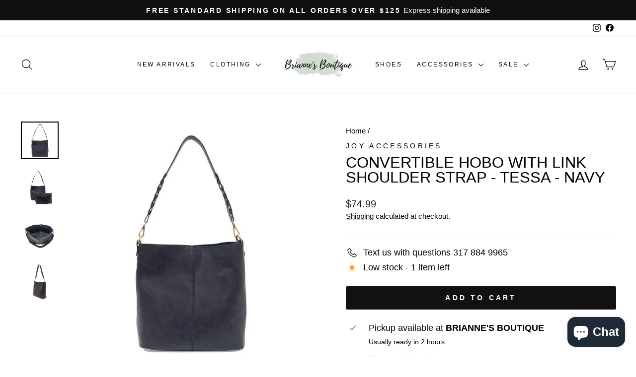

--- FILE ---
content_type: text/html; charset=utf-8
request_url: https://briannesboutique.com/products/convertible-hobo-with-link-shoulder-strap-tessa-navy
body_size: 36773
content:
<!doctype html>
<html class="no-js" lang="en" dir="ltr">
<head>
  <meta charset="utf-8">
  <meta http-equiv="X-UA-Compatible" content="IE=edge,chrome=1">
  <meta name="viewport" content="width=device-width,initial-scale=1">
  <meta name="theme-color" content="#111111">
  <link rel="canonical" href="https://briannesboutique.com/products/convertible-hobo-with-link-shoulder-strap-tessa-navy">
  <link rel="preconnect" href="https://cdn.shopify.com" crossorigin>
  <link rel="preconnect" href="https://fonts.shopifycdn.com" crossorigin>
  <link rel="dns-prefetch" href="https://productreviews.shopifycdn.com">
  <link rel="dns-prefetch" href="https://ajax.googleapis.com">
  <link rel="dns-prefetch" href="https://maps.googleapis.com">
  <link rel="dns-prefetch" href="https://maps.gstatic.com"><link rel="shortcut icon" href="//briannesboutique.com/cdn/shop/files/favicon_32x32.png?v=1672336321" type="image/png" /><title>CONVERTIBLE HOBO WITH LINK SHOULDER STRAP - TESSA - NAVY
&ndash; Brianne&#39;s Boutique
</title>
<meta name="description" content=" Main Body 11.25” high, 11” wide, 4.5” deep Removable short shoulder strap, drop length: 12” Magnetic snap closure Back exterior zipper pocket One interior zip closure pocket Two interior open pockets Brass plated hardware 100% Vegan leather (polyurethane) Vegan suede lining Removable Drop in Bag 7″ high, 10″ wide, 4.7"><meta property="og:site_name" content="Brianne&#39;s Boutique">
  <meta property="og:url" content="https://briannesboutique.com/products/convertible-hobo-with-link-shoulder-strap-tessa-navy">
  <meta property="og:title" content="CONVERTIBLE HOBO WITH LINK SHOULDER STRAP - TESSA - NAVY">
  <meta property="og:type" content="product">
  <meta property="og:description" content=" Main Body 11.25” high, 11” wide, 4.5” deep Removable short shoulder strap, drop length: 12” Magnetic snap closure Back exterior zipper pocket One interior zip closure pocket Two interior open pockets Brass plated hardware 100% Vegan leather (polyurethane) Vegan suede lining Removable Drop in Bag 7″ high, 10″ wide, 4.7"><meta property="og:image" content="http://briannesboutique.com/cdn/shop/files/L8180-07-a-600x600.jpg?v=1709574773">
    <meta property="og:image:secure_url" content="https://briannesboutique.com/cdn/shop/files/L8180-07-a-600x600.jpg?v=1709574773">
    <meta property="og:image:width" content="600">
    <meta property="og:image:height" content="600"><meta name="twitter:site" content="@">
  <meta name="twitter:card" content="summary_large_image">
  <meta name="twitter:title" content="CONVERTIBLE HOBO WITH LINK SHOULDER STRAP - TESSA - NAVY">
  <meta name="twitter:description" content=" Main Body 11.25” high, 11” wide, 4.5” deep Removable short shoulder strap, drop length: 12” Magnetic snap closure Back exterior zipper pocket One interior zip closure pocket Two interior open pockets Brass plated hardware 100% Vegan leather (polyurethane) Vegan suede lining Removable Drop in Bag 7″ high, 10″ wide, 4.7">
<script async crossorigin fetchpriority="high" src="/cdn/shopifycloud/importmap-polyfill/es-modules-shim.2.4.0.js"></script>
<script type="importmap">
{
  "imports": {
    "element.base-media": "//briannesboutique.com/cdn/shop/t/8/assets/element.base-media.js?v=61305152781971747521765382928",
    "element.image.parallax": "//briannesboutique.com/cdn/shop/t/8/assets/element.image.parallax.js?v=59188309605188605141765382928",
    "element.model": "//briannesboutique.com/cdn/shop/t/8/assets/element.model.js?v=104979259955732717291765382929",
    "element.quantity-selector": "//briannesboutique.com/cdn/shop/t/8/assets/element.quantity-selector.js?v=68208048201360514121765382929",
    "element.text.rte": "//briannesboutique.com/cdn/shop/t/8/assets/element.text.rte.js?v=28194737298593644281765382929",
    "element.video": "//briannesboutique.com/cdn/shop/t/8/assets/element.video.js?v=110560105447302630031765382930",
    "is-land": "//briannesboutique.com/cdn/shop/t/8/assets/is-land.min.js?v=92343381495565747271765382961",
    "util.misc": "//briannesboutique.com/cdn/shop/t/8/assets/util.misc.js?v=117964846174238173191765382975",
    "util.product-loader": "//briannesboutique.com/cdn/shop/t/8/assets/util.product-loader.js?v=71947287259713254281765382975",
    "util.resource-loader": "//briannesboutique.com/cdn/shop/t/8/assets/util.resource-loader.js?v=81301169148003274841765382976",
    "vendor.in-view": "//briannesboutique.com/cdn/shop/t/8/assets/vendor.in-view.js?v=126891093837844970591765382976"
  }
}
</script><script type="module" src="//briannesboutique.com/cdn/shop/t/8/assets/is-land.min.js?v=92343381495565747271765382961"></script>
<style data-shopify>
  

  
  
  
</style><link href="//briannesboutique.com/cdn/shop/t/8/assets/theme.css?v=93626464380700918791765382997" rel="stylesheet" type="text/css" media="all" />
<style data-shopify>:root {
    --typeHeaderPrimary: "system_ui";
    --typeHeaderFallback: -apple-system, 'Segoe UI', Roboto, 'Helvetica Neue', 'Noto Sans', 'Liberation Sans', Arial, sans-serif, 'Apple Color Emoji', 'Segoe UI Emoji', 'Segoe UI Symbol', 'Noto Color Emoji';
    --typeHeaderSize: 36px;
    --typeHeaderWeight: 400;
    --typeHeaderLineHeight: 1;
    --typeHeaderSpacing: 0.0em;

    --typeBasePrimary:"system_ui";
    --typeBaseFallback:-apple-system, 'Segoe UI', Roboto, 'Helvetica Neue', 'Noto Sans', 'Liberation Sans', Arial, sans-serif, 'Apple Color Emoji', 'Segoe UI Emoji', 'Segoe UI Symbol', 'Noto Color Emoji';
    --typeBaseSize: 18px;
    --typeBaseWeight: 400;
    --typeBaseSpacing: 0.0em;
    --typeBaseLineHeight: 1.4;
    --typeBaselineHeightMinus01: 1.3;

    --typeCollectionTitle: 21px;

    --iconWeight: 3px;
    --iconLinecaps: round;

    
        --buttonRadius: 3px;
    

    --colorGridOverlayOpacity: 0.08;
    --colorAnnouncement: #0f0f0f;
    --colorAnnouncementText: #ffffff;

    --colorBody: #ffffff;
    --colorBodyAlpha05: rgba(255, 255, 255, 0.05);
    --colorBodyDim: #f2f2f2;
    --colorBodyLightDim: #fafafa;
    --colorBodyMediumDim: #f5f5f5;


    --colorBorder: #e8e8e1;

    --colorBtnPrimary: #111111;
    --colorBtnPrimaryLight: #2b2b2b;
    --colorBtnPrimaryDim: #040404;
    --colorBtnPrimaryText: #ffffff;

    --colorCartDot: #8eab8a;

    --colorDrawers: #ffffff;
    --colorDrawersDim: #f2f2f2;
    --colorDrawerBorder: #e8e8e1;
    --colorDrawerText: #000000;
    --colorDrawerTextDark: #000000;
    --colorDrawerButton: #111111;
    --colorDrawerButtonText: #ffffff;

    --colorFooter: #ffffff;
    --colorFooterText: #000000;
    --colorFooterTextAlpha01: #000000;

    --colorGridOverlay: #000000;
    --colorGridOverlayOpacity: 0.1;

    --colorHeaderTextAlpha01: rgba(0, 0, 0, 0.1);

    --colorHeroText: #ffffff;

    --colorSmallImageBg: #ffffff;
    --colorLargeImageBg: #0f0f0f;

    --colorImageOverlay: #000000;
    --colorImageOverlayOpacity: 0.1;
    --colorImageOverlayTextShadow: 0.2;

    --colorLink: #000000;

    --colorModalBg: rgba(230, 230, 230, 0.6);

    --colorNav: #ffffff;
    --colorNavText: #000000;

    --colorPrice: #1c1d1d;

    --colorSaleTag: #1c1d1d;
    --colorSaleTagText: #ffffff;

    --colorTextBody: #000000;
    --colorTextBodyAlpha015: rgba(0, 0, 0, 0.15);
    --colorTextBodyAlpha005: rgba(0, 0, 0, 0.05);
    --colorTextBodyAlpha008: rgba(0, 0, 0, 0.08);
    --colorTextSavings: #cc5950;

    --urlIcoSelect: url(//briannesboutique.com/cdn/shop/t/8/assets/ico-select.svg);
    --urlIcoSelectFooter: url(//briannesboutique.com/cdn/shop/t/8/assets/ico-select-footer.svg);
    --urlIcoSelectWhite: url(//briannesboutique.com/cdn/shop/t/8/assets/ico-select-white.svg);

    --grid-gutter: 17px;
    --drawer-gutter: 20px;

    --sizeChartMargin: 25px 0;
    --sizeChartIconMargin: 5px;

    --newsletterReminderPadding: 40px;

    /*Shop Pay Installments*/
    --color-body-text: #000000;
    --color-body: #ffffff;
    --color-bg: #ffffff;
    }

    .placeholder-content {
    background-image: linear-gradient(100deg, #ffffff 40%, #f7f7f7 63%, #ffffff 79%);
    }</style><script>
    document.documentElement.className = document.documentElement.className.replace('no-js', 'js');

    window.theme = window.theme || {};
    theme.routes = {
      home: "/",
      cart: "/cart.js",
      cartPage: "/cart",
      cartAdd: "/cart/add.js",
      cartChange: "/cart/change.js",
      search: "/search",
      predictiveSearch: "/search/suggest"
    };
    theme.strings = {
      soldOut: "Sold Out",
      unavailable: "Unavailable",
      inStockLabel: "In stock, ready to ship",
      oneStockLabel: "Low stock - [count] item left",
      otherStockLabel: "Low stock - [count] items left",
      willNotShipUntil: "Ready to ship [date]",
      willBeInStockAfter: "Back in stock [date]",
      waitingForStock: "Backordered, shipping soon",
      savePrice: "Save [saved_amount]",
      cartEmpty: "Your cart is currently empty.",
      cartTermsConfirmation: "You must agree with the terms and conditions of sales to check out",
      searchCollections: "Collections",
      searchPages: "Pages",
      searchArticles: "Articles",
      productFrom: "from ",
      maxQuantity: "You can only have [quantity] of [title] in your cart."
    };
    theme.settings = {
      cartType: "page",
      isCustomerTemplate: false,
      moneyFormat: "${{amount}}",
      saveType: "dollar",
      productImageSize: "natural",
      productImageCover: false,
      predictiveSearch: true,
      predictiveSearchType: null,
      predictiveSearchVendor: true,
      predictiveSearchPrice: true,
      quickView: true,
      themeName: 'Impulse',
      themeVersion: "8.1.0"
    };
  </script>

  <script>window.performance && window.performance.mark && window.performance.mark('shopify.content_for_header.start');</script><meta name="facebook-domain-verification" content="ifa7bh4fveygiofg6jxh0pqiltd51c">
<meta name="google-site-verification" content="LiUibCLWTUmlSswD3ZT8oaLhylDKFTTobqIhAToBwlo">
<meta id="shopify-digital-wallet" name="shopify-digital-wallet" content="/69565317435/digital_wallets/dialog">
<meta name="shopify-checkout-api-token" content="b5fe9de031404becef6e1ccb7f12441b">
<meta id="in-context-paypal-metadata" data-shop-id="69565317435" data-venmo-supported="true" data-environment="production" data-locale="en_US" data-paypal-v4="true" data-currency="USD">
<link rel="alternate" type="application/json+oembed" href="https://briannesboutique.com/products/convertible-hobo-with-link-shoulder-strap-tessa-navy.oembed">
<script async="async" src="/checkouts/internal/preloads.js?locale=en-US"></script>
<link rel="preconnect" href="https://shop.app" crossorigin="anonymous">
<script async="async" src="https://shop.app/checkouts/internal/preloads.js?locale=en-US&shop_id=69565317435" crossorigin="anonymous"></script>
<script id="apple-pay-shop-capabilities" type="application/json">{"shopId":69565317435,"countryCode":"US","currencyCode":"USD","merchantCapabilities":["supports3DS"],"merchantId":"gid:\/\/shopify\/Shop\/69565317435","merchantName":"Brianne's Boutique","requiredBillingContactFields":["postalAddress","email","phone"],"requiredShippingContactFields":["postalAddress","email","phone"],"shippingType":"shipping","supportedNetworks":["visa","masterCard","amex","discover","elo","jcb"],"total":{"type":"pending","label":"Brianne's Boutique","amount":"1.00"},"shopifyPaymentsEnabled":true,"supportsSubscriptions":true}</script>
<script id="shopify-features" type="application/json">{"accessToken":"b5fe9de031404becef6e1ccb7f12441b","betas":["rich-media-storefront-analytics"],"domain":"briannesboutique.com","predictiveSearch":true,"shopId":69565317435,"locale":"en"}</script>
<script>var Shopify = Shopify || {};
Shopify.shop = "61d1e1.myshopify.com";
Shopify.locale = "en";
Shopify.currency = {"active":"USD","rate":"1.0"};
Shopify.country = "US";
Shopify.theme = {"name":"Updated to 8.1 and cart back button 12\/10\/25","id":180502921531,"schema_name":"Impulse","schema_version":"8.1.0","theme_store_id":857,"role":"main"};
Shopify.theme.handle = "null";
Shopify.theme.style = {"id":null,"handle":null};
Shopify.cdnHost = "briannesboutique.com/cdn";
Shopify.routes = Shopify.routes || {};
Shopify.routes.root = "/";</script>
<script type="module">!function(o){(o.Shopify=o.Shopify||{}).modules=!0}(window);</script>
<script>!function(o){function n(){var o=[];function n(){o.push(Array.prototype.slice.apply(arguments))}return n.q=o,n}var t=o.Shopify=o.Shopify||{};t.loadFeatures=n(),t.autoloadFeatures=n()}(window);</script>
<script>
  window.ShopifyPay = window.ShopifyPay || {};
  window.ShopifyPay.apiHost = "shop.app\/pay";
  window.ShopifyPay.redirectState = null;
</script>
<script id="shop-js-analytics" type="application/json">{"pageType":"product"}</script>
<script defer="defer" async type="module" src="//briannesboutique.com/cdn/shopifycloud/shop-js/modules/v2/client.init-shop-cart-sync_BdyHc3Nr.en.esm.js"></script>
<script defer="defer" async type="module" src="//briannesboutique.com/cdn/shopifycloud/shop-js/modules/v2/chunk.common_Daul8nwZ.esm.js"></script>
<script type="module">
  await import("//briannesboutique.com/cdn/shopifycloud/shop-js/modules/v2/client.init-shop-cart-sync_BdyHc3Nr.en.esm.js");
await import("//briannesboutique.com/cdn/shopifycloud/shop-js/modules/v2/chunk.common_Daul8nwZ.esm.js");

  window.Shopify.SignInWithShop?.initShopCartSync?.({"fedCMEnabled":true,"windoidEnabled":true});

</script>
<script>
  window.Shopify = window.Shopify || {};
  if (!window.Shopify.featureAssets) window.Shopify.featureAssets = {};
  window.Shopify.featureAssets['shop-js'] = {"shop-cart-sync":["modules/v2/client.shop-cart-sync_QYOiDySF.en.esm.js","modules/v2/chunk.common_Daul8nwZ.esm.js"],"init-fed-cm":["modules/v2/client.init-fed-cm_DchLp9rc.en.esm.js","modules/v2/chunk.common_Daul8nwZ.esm.js"],"shop-button":["modules/v2/client.shop-button_OV7bAJc5.en.esm.js","modules/v2/chunk.common_Daul8nwZ.esm.js"],"init-windoid":["modules/v2/client.init-windoid_DwxFKQ8e.en.esm.js","modules/v2/chunk.common_Daul8nwZ.esm.js"],"shop-cash-offers":["modules/v2/client.shop-cash-offers_DWtL6Bq3.en.esm.js","modules/v2/chunk.common_Daul8nwZ.esm.js","modules/v2/chunk.modal_CQq8HTM6.esm.js"],"shop-toast-manager":["modules/v2/client.shop-toast-manager_CX9r1SjA.en.esm.js","modules/v2/chunk.common_Daul8nwZ.esm.js"],"init-shop-email-lookup-coordinator":["modules/v2/client.init-shop-email-lookup-coordinator_UhKnw74l.en.esm.js","modules/v2/chunk.common_Daul8nwZ.esm.js"],"pay-button":["modules/v2/client.pay-button_DzxNnLDY.en.esm.js","modules/v2/chunk.common_Daul8nwZ.esm.js"],"avatar":["modules/v2/client.avatar_BTnouDA3.en.esm.js"],"init-shop-cart-sync":["modules/v2/client.init-shop-cart-sync_BdyHc3Nr.en.esm.js","modules/v2/chunk.common_Daul8nwZ.esm.js"],"shop-login-button":["modules/v2/client.shop-login-button_D8B466_1.en.esm.js","modules/v2/chunk.common_Daul8nwZ.esm.js","modules/v2/chunk.modal_CQq8HTM6.esm.js"],"init-customer-accounts-sign-up":["modules/v2/client.init-customer-accounts-sign-up_C8fpPm4i.en.esm.js","modules/v2/client.shop-login-button_D8B466_1.en.esm.js","modules/v2/chunk.common_Daul8nwZ.esm.js","modules/v2/chunk.modal_CQq8HTM6.esm.js"],"init-shop-for-new-customer-accounts":["modules/v2/client.init-shop-for-new-customer-accounts_CVTO0Ztu.en.esm.js","modules/v2/client.shop-login-button_D8B466_1.en.esm.js","modules/v2/chunk.common_Daul8nwZ.esm.js","modules/v2/chunk.modal_CQq8HTM6.esm.js"],"init-customer-accounts":["modules/v2/client.init-customer-accounts_dRgKMfrE.en.esm.js","modules/v2/client.shop-login-button_D8B466_1.en.esm.js","modules/v2/chunk.common_Daul8nwZ.esm.js","modules/v2/chunk.modal_CQq8HTM6.esm.js"],"shop-follow-button":["modules/v2/client.shop-follow-button_CkZpjEct.en.esm.js","modules/v2/chunk.common_Daul8nwZ.esm.js","modules/v2/chunk.modal_CQq8HTM6.esm.js"],"lead-capture":["modules/v2/client.lead-capture_BntHBhfp.en.esm.js","modules/v2/chunk.common_Daul8nwZ.esm.js","modules/v2/chunk.modal_CQq8HTM6.esm.js"],"checkout-modal":["modules/v2/client.checkout-modal_CfxcYbTm.en.esm.js","modules/v2/chunk.common_Daul8nwZ.esm.js","modules/v2/chunk.modal_CQq8HTM6.esm.js"],"shop-login":["modules/v2/client.shop-login_Da4GZ2H6.en.esm.js","modules/v2/chunk.common_Daul8nwZ.esm.js","modules/v2/chunk.modal_CQq8HTM6.esm.js"],"payment-terms":["modules/v2/client.payment-terms_MV4M3zvL.en.esm.js","modules/v2/chunk.common_Daul8nwZ.esm.js","modules/v2/chunk.modal_CQq8HTM6.esm.js"]};
</script>
<script id="__st">var __st={"a":69565317435,"offset":-18000,"reqid":"5cf62ba9-a09c-460c-9a46-820bbf330cae-1768954518","pageurl":"briannesboutique.com\/products\/convertible-hobo-with-link-shoulder-strap-tessa-navy","u":"00c5e308cf94","p":"product","rtyp":"product","rid":9096180826427};</script>
<script>window.ShopifyPaypalV4VisibilityTracking = true;</script>
<script id="captcha-bootstrap">!function(){'use strict';const t='contact',e='account',n='new_comment',o=[[t,t],['blogs',n],['comments',n],[t,'customer']],c=[[e,'customer_login'],[e,'guest_login'],[e,'recover_customer_password'],[e,'create_customer']],r=t=>t.map((([t,e])=>`form[action*='/${t}']:not([data-nocaptcha='true']) input[name='form_type'][value='${e}']`)).join(','),a=t=>()=>t?[...document.querySelectorAll(t)].map((t=>t.form)):[];function s(){const t=[...o],e=r(t);return a(e)}const i='password',u='form_key',d=['recaptcha-v3-token','g-recaptcha-response','h-captcha-response',i],f=()=>{try{return window.sessionStorage}catch{return}},m='__shopify_v',_=t=>t.elements[u];function p(t,e,n=!1){try{const o=window.sessionStorage,c=JSON.parse(o.getItem(e)),{data:r}=function(t){const{data:e,action:n}=t;return t[m]||n?{data:e,action:n}:{data:t,action:n}}(c);for(const[e,n]of Object.entries(r))t.elements[e]&&(t.elements[e].value=n);n&&o.removeItem(e)}catch(o){console.error('form repopulation failed',{error:o})}}const l='form_type',E='cptcha';function T(t){t.dataset[E]=!0}const w=window,h=w.document,L='Shopify',v='ce_forms',y='captcha';let A=!1;((t,e)=>{const n=(g='f06e6c50-85a8-45c8-87d0-21a2b65856fe',I='https://cdn.shopify.com/shopifycloud/storefront-forms-hcaptcha/ce_storefront_forms_captcha_hcaptcha.v1.5.2.iife.js',D={infoText:'Protected by hCaptcha',privacyText:'Privacy',termsText:'Terms'},(t,e,n)=>{const o=w[L][v],c=o.bindForm;if(c)return c(t,g,e,D).then(n);var r;o.q.push([[t,g,e,D],n]),r=I,A||(h.body.append(Object.assign(h.createElement('script'),{id:'captcha-provider',async:!0,src:r})),A=!0)});var g,I,D;w[L]=w[L]||{},w[L][v]=w[L][v]||{},w[L][v].q=[],w[L][y]=w[L][y]||{},w[L][y].protect=function(t,e){n(t,void 0,e),T(t)},Object.freeze(w[L][y]),function(t,e,n,w,h,L){const[v,y,A,g]=function(t,e,n){const i=e?o:[],u=t?c:[],d=[...i,...u],f=r(d),m=r(i),_=r(d.filter((([t,e])=>n.includes(e))));return[a(f),a(m),a(_),s()]}(w,h,L),I=t=>{const e=t.target;return e instanceof HTMLFormElement?e:e&&e.form},D=t=>v().includes(t);t.addEventListener('submit',(t=>{const e=I(t);if(!e)return;const n=D(e)&&!e.dataset.hcaptchaBound&&!e.dataset.recaptchaBound,o=_(e),c=g().includes(e)&&(!o||!o.value);(n||c)&&t.preventDefault(),c&&!n&&(function(t){try{if(!f())return;!function(t){const e=f();if(!e)return;const n=_(t);if(!n)return;const o=n.value;o&&e.removeItem(o)}(t);const e=Array.from(Array(32),(()=>Math.random().toString(36)[2])).join('');!function(t,e){_(t)||t.append(Object.assign(document.createElement('input'),{type:'hidden',name:u})),t.elements[u].value=e}(t,e),function(t,e){const n=f();if(!n)return;const o=[...t.querySelectorAll(`input[type='${i}']`)].map((({name:t})=>t)),c=[...d,...o],r={};for(const[a,s]of new FormData(t).entries())c.includes(a)||(r[a]=s);n.setItem(e,JSON.stringify({[m]:1,action:t.action,data:r}))}(t,e)}catch(e){console.error('failed to persist form',e)}}(e),e.submit())}));const S=(t,e)=>{t&&!t.dataset[E]&&(n(t,e.some((e=>e===t))),T(t))};for(const o of['focusin','change'])t.addEventListener(o,(t=>{const e=I(t);D(e)&&S(e,y())}));const B=e.get('form_key'),M=e.get(l),P=B&&M;t.addEventListener('DOMContentLoaded',(()=>{const t=y();if(P)for(const e of t)e.elements[l].value===M&&p(e,B);[...new Set([...A(),...v().filter((t=>'true'===t.dataset.shopifyCaptcha))])].forEach((e=>S(e,t)))}))}(h,new URLSearchParams(w.location.search),n,t,e,['guest_login'])})(!0,!0)}();</script>
<script integrity="sha256-4kQ18oKyAcykRKYeNunJcIwy7WH5gtpwJnB7kiuLZ1E=" data-source-attribution="shopify.loadfeatures" defer="defer" src="//briannesboutique.com/cdn/shopifycloud/storefront/assets/storefront/load_feature-a0a9edcb.js" crossorigin="anonymous"></script>
<script crossorigin="anonymous" defer="defer" src="//briannesboutique.com/cdn/shopifycloud/storefront/assets/shopify_pay/storefront-65b4c6d7.js?v=20250812"></script>
<script data-source-attribution="shopify.dynamic_checkout.dynamic.init">var Shopify=Shopify||{};Shopify.PaymentButton=Shopify.PaymentButton||{isStorefrontPortableWallets:!0,init:function(){window.Shopify.PaymentButton.init=function(){};var t=document.createElement("script");t.src="https://briannesboutique.com/cdn/shopifycloud/portable-wallets/latest/portable-wallets.en.js",t.type="module",document.head.appendChild(t)}};
</script>
<script data-source-attribution="shopify.dynamic_checkout.buyer_consent">
  function portableWalletsHideBuyerConsent(e){var t=document.getElementById("shopify-buyer-consent"),n=document.getElementById("shopify-subscription-policy-button");t&&n&&(t.classList.add("hidden"),t.setAttribute("aria-hidden","true"),n.removeEventListener("click",e))}function portableWalletsShowBuyerConsent(e){var t=document.getElementById("shopify-buyer-consent"),n=document.getElementById("shopify-subscription-policy-button");t&&n&&(t.classList.remove("hidden"),t.removeAttribute("aria-hidden"),n.addEventListener("click",e))}window.Shopify?.PaymentButton&&(window.Shopify.PaymentButton.hideBuyerConsent=portableWalletsHideBuyerConsent,window.Shopify.PaymentButton.showBuyerConsent=portableWalletsShowBuyerConsent);
</script>
<script data-source-attribution="shopify.dynamic_checkout.cart.bootstrap">document.addEventListener("DOMContentLoaded",(function(){function t(){return document.querySelector("shopify-accelerated-checkout-cart, shopify-accelerated-checkout")}if(t())Shopify.PaymentButton.init();else{new MutationObserver((function(e,n){t()&&(Shopify.PaymentButton.init(),n.disconnect())})).observe(document.body,{childList:!0,subtree:!0})}}));
</script>
<link id="shopify-accelerated-checkout-styles" rel="stylesheet" media="screen" href="https://briannesboutique.com/cdn/shopifycloud/portable-wallets/latest/accelerated-checkout-backwards-compat.css" crossorigin="anonymous">
<style id="shopify-accelerated-checkout-cart">
        #shopify-buyer-consent {
  margin-top: 1em;
  display: inline-block;
  width: 100%;
}

#shopify-buyer-consent.hidden {
  display: none;
}

#shopify-subscription-policy-button {
  background: none;
  border: none;
  padding: 0;
  text-decoration: underline;
  font-size: inherit;
  cursor: pointer;
}

#shopify-subscription-policy-button::before {
  box-shadow: none;
}

      </style>

<script>window.performance && window.performance.mark && window.performance.mark('shopify.content_for_header.end');</script>

  <style data-shopify>
    :root {
      /* Root Variables */
      /* ========================= */
      --root-color-primary: #000000;
      --color-primary: #000000;
      --root-color-secondary: #ffffff;
      --color-secondary: #ffffff;
      --color-sale-tag: #1c1d1d;
      --color-sale-tag-text: #ffffff;
      --layout-section-padding-block: 3rem;
      --layout-section-padding-inline--md: 40px;
      --layout-section-max-inline-size: 1420px; 


      /* Text */
      /* ========================= */
      
      /* Body Font Styles */
      --element-text-font-family--body: "system_ui";
      --element-text-font-family-fallback--body: -apple-system, 'Segoe UI', Roboto, 'Helvetica Neue', 'Noto Sans', 'Liberation Sans', Arial, sans-serif, 'Apple Color Emoji', 'Segoe UI Emoji', 'Segoe UI Symbol', 'Noto Color Emoji';
      --element-text-font-weight--body: 400;
      --element-text-letter-spacing--body: 0.0em;
      --element-text-text-transform--body: none;

      /* Body Font Sizes */
      --element-text-font-size--body: initial;
      --element-text-font-size--body-xs: 14px;
      --element-text-font-size--body-sm: 16px;
      --element-text-font-size--body-md: 18px;
      --element-text-font-size--body-lg: 20px;
      
      /* Body Line Heights */
      --element-text-line-height--body: 1.4;

      /* Heading Font Styles */
      --element-text-font-family--heading: "system_ui";
      --element-text-font-family-fallback--heading: -apple-system, 'Segoe UI', Roboto, 'Helvetica Neue', 'Noto Sans', 'Liberation Sans', Arial, sans-serif, 'Apple Color Emoji', 'Segoe UI Emoji', 'Segoe UI Symbol', 'Noto Color Emoji';
      --element-text-font-weight--heading: 400;
      --element-text-letter-spacing--heading: 0.0em;
      
      
      --element-text-text-transform--heading: uppercase;
       
      
      
      /* Heading Font Sizes */
      --element-text-font-size--heading-2xl: 52px;
      --element-text-font-size--heading-xl: 36px;
      --element-text-font-size--heading-lg: 30px;
      --element-text-font-size--heading-md: 28px;
      --element-text-font-size--heading-sm: 22px;
      --element-text-font-size--heading-xs: 20px;
      
      /* Heading Line Heights */
      --element-text-line-height--heading: 1;

      /* Buttons */
      /* ========================= */
      
          --element-button-radius: 3px;
      

      --element-button-padding-block: 12px;
      --element-button-text-transform: uppercase;
      --element-button-font-weight: 800;
      --element-button-font-size: max(calc(var(--typeBaseSize) - 4px), 13px);
      --element-button-letter-spacing: .3em;

      /* Base Color Variables */
      --element-button-color-primary: #111111;
      --element-button-color-secondary: #ffffff;
      --element-button-shade-border: 100%;

      /* Hover State Variables */
      --element-button-shade-background--hover: 0%;
      --element-button-shade-border--hover: 100%;

      /* Focus State Variables */
      --element-button-color-focus: var(--color-focus);

      /* Inputs */
      /* ========================= */
      
          --element-icon-radius: 3px;
      

      --element-input-font-size: var(--element-text-font-size--body-sm);
      --element-input-box-shadow-shade: 100%;

      /* Hover State Variables */
      --element-input-background-shade--hover: 0%;
      --element-input-box-shadow-spread-radius--hover: 1px;
    }

    @media only screen and (max-width: 768px) {
      :root {
        --element-button-font-size: max(calc(var(--typeBaseSize) - 5px), 11px);
      }
    }

    .element-radio {
        &:has(input[type='radio']:checked) {
          --element-button-color: var(--element-button-color-secondary);
        }
    }

    /* ATC Button Overrides */
    /* ========================= */

    .element-button[type="submit"],
    .element-button[type="submit"] .element-text,
    .element-button--shopify-payment-wrapper button {
      --element-button-padding-block: 13px;
      --element-button-padding-inline: 20px;
      --element-button-line-height: 1.42;
      --_font-size--body-md: var(--element-button-font-size);

      line-height: 1.42 !important;
    }

    /* When dynamic checkout is enabled */
    product-form:has(.element-button--shopify-payment-wrapper) {
      --element-button-color: #000000;

      .element-button[type="submit"],
      .element-button--shopify-payment-wrapper button {
        min-height: 50px !important;
      }

      .shopify-payment-button {
        margin: 0;
      }
    }

    /* Hover animation for non-angled buttons */
    body:not([data-button_style='angled']) .element-button[type="submit"] {
      position: relative;
      overflow: hidden;

      &:after {
        content: '';
        position: absolute;
        top: 0;
        left: 150%;
        width: 200%;
        height: 100%;
        transform: skewX(-20deg);
        background-image: linear-gradient(to right,transparent, rgba(255,255,255,.25),transparent);
      }

      &:hover:after {
        animation: shine 0.75s cubic-bezier(0.01, 0.56, 1, 1);
      }
    }

    /* ANGLED STYLE - ATC Button Overrides */
    /* ========================= */
    
    [data-button_style='angled'] {
      --element-button-shade-background--active: var(--element-button-shade-background);
      --element-button-shade-border--active: var(--element-button-shade-border);

      .element-button[type="submit"] {
        --_box-shadow: none;

        position: relative;
        max-width: 94%;
        border-top: 1px solid #111111;
        border-bottom: 1px solid #111111;
        
        &:before,
        &:after {
          content: '';
          position: absolute;
          display: block;
          top: -1px;
          bottom: -1px;
          width: 20px;
          transform: skewX(-12deg);
          background-color: #111111;
        }
        
        &:before {
          left: -6px;
        }
        
        &:after {
          right: -6px;
        }
      }

      /* When dynamic checkout is enabled */
      product-form:has(.element-button--shopify-payment-wrapper) {
        .element-button[type="submit"]:before,
        .element-button[type="submit"]:after {
          background-color: color-mix(in srgb,var(--_color-text) var(--_shade-background),var(--_color-background));
          border-top: 1px solid #111111;
          border-bottom: 1px solid #111111;
        }

        .element-button[type="submit"]:before {
          border-left: 1px solid #111111;
        }
        
        .element-button[type="submit"]:after {
          border-right: 1px solid #111111;
        }
      }

      .element-button--shopify-payment-wrapper {
        --_color-background: #111111;

        button:hover,
        button:before,
        button:after {
          background-color: color-mix(in srgb,var(--_color-text) var(--_shade-background),var(--_color-background)) !important;
        }

        button:not(button:focus-visible) {
          box-shadow: none !important;
        }
      }
    }
  </style>

  <script src="//briannesboutique.com/cdn/shop/t/8/assets/vendor-scripts-v11.js" defer="defer"></script><script src="//briannesboutique.com/cdn/shop/t/8/assets/theme.js?v=22325264162658116151765382974" defer="defer"></script>
<!-- BEGIN app block: shopify://apps/klaviyo-email-marketing-sms/blocks/klaviyo-onsite-embed/2632fe16-c075-4321-a88b-50b567f42507 -->












  <script async src="https://static.klaviyo.com/onsite/js/TUC3US/klaviyo.js?company_id=TUC3US"></script>
  <script>!function(){if(!window.klaviyo){window._klOnsite=window._klOnsite||[];try{window.klaviyo=new Proxy({},{get:function(n,i){return"push"===i?function(){var n;(n=window._klOnsite).push.apply(n,arguments)}:function(){for(var n=arguments.length,o=new Array(n),w=0;w<n;w++)o[w]=arguments[w];var t="function"==typeof o[o.length-1]?o.pop():void 0,e=new Promise((function(n){window._klOnsite.push([i].concat(o,[function(i){t&&t(i),n(i)}]))}));return e}}})}catch(n){window.klaviyo=window.klaviyo||[],window.klaviyo.push=function(){var n;(n=window._klOnsite).push.apply(n,arguments)}}}}();</script>

  
    <script id="viewed_product">
      if (item == null) {
        var _learnq = _learnq || [];

        var MetafieldReviews = null
        var MetafieldYotpoRating = null
        var MetafieldYotpoCount = null
        var MetafieldLooxRating = null
        var MetafieldLooxCount = null
        var okendoProduct = null
        var okendoProductReviewCount = null
        var okendoProductReviewAverageValue = null
        try {
          // The following fields are used for Customer Hub recently viewed in order to add reviews.
          // This information is not part of __kla_viewed. Instead, it is part of __kla_viewed_reviewed_items
          MetafieldReviews = {};
          MetafieldYotpoRating = null
          MetafieldYotpoCount = null
          MetafieldLooxRating = null
          MetafieldLooxCount = null

          okendoProduct = null
          // If the okendo metafield is not legacy, it will error, which then requires the new json formatted data
          if (okendoProduct && 'error' in okendoProduct) {
            okendoProduct = null
          }
          okendoProductReviewCount = okendoProduct ? okendoProduct.reviewCount : null
          okendoProductReviewAverageValue = okendoProduct ? okendoProduct.reviewAverageValue : null
        } catch (error) {
          console.error('Error in Klaviyo onsite reviews tracking:', error);
        }

        var item = {
          Name: "CONVERTIBLE HOBO WITH LINK SHOULDER STRAP - TESSA - NAVY",
          ProductID: 9096180826427,
          Categories: [],
          ImageURL: "https://briannesboutique.com/cdn/shop/files/L8180-07-a-600x600_grande.jpg?v=1709574773",
          URL: "https://briannesboutique.com/products/convertible-hobo-with-link-shoulder-strap-tessa-navy",
          Brand: "JOY ACCESSORIES",
          Price: "$74.99",
          Value: "74.99",
          CompareAtPrice: "$0.00"
        };
        _learnq.push(['track', 'Viewed Product', item]);
        _learnq.push(['trackViewedItem', {
          Title: item.Name,
          ItemId: item.ProductID,
          Categories: item.Categories,
          ImageUrl: item.ImageURL,
          Url: item.URL,
          Metadata: {
            Brand: item.Brand,
            Price: item.Price,
            Value: item.Value,
            CompareAtPrice: item.CompareAtPrice
          },
          metafields:{
            reviews: MetafieldReviews,
            yotpo:{
              rating: MetafieldYotpoRating,
              count: MetafieldYotpoCount,
            },
            loox:{
              rating: MetafieldLooxRating,
              count: MetafieldLooxCount,
            },
            okendo: {
              rating: okendoProductReviewAverageValue,
              count: okendoProductReviewCount,
            }
          }
        }]);
      }
    </script>
  




  <script>
    window.klaviyoReviewsProductDesignMode = false
  </script>







<!-- END app block --><script src="https://cdn.shopify.com/extensions/cccd0c4b-4c03-491e-9d28-8458b9029c60/wrapped-omnichannel-gift-card-67/assets/wrapped_addToCart.js" type="text/javascript" defer="defer"></script>
<link href="https://cdn.shopify.com/extensions/cccd0c4b-4c03-491e-9d28-8458b9029c60/wrapped-omnichannel-gift-card-67/assets/wrapped_addToCart.css" rel="stylesheet" type="text/css" media="all">
<script src="https://cdn.shopify.com/extensions/e8878072-2f6b-4e89-8082-94b04320908d/inbox-1254/assets/inbox-chat-loader.js" type="text/javascript" defer="defer"></script>
<link href="https://monorail-edge.shopifysvc.com" rel="dns-prefetch">
<script>(function(){if ("sendBeacon" in navigator && "performance" in window) {try {var session_token_from_headers = performance.getEntriesByType('navigation')[0].serverTiming.find(x => x.name == '_s').description;} catch {var session_token_from_headers = undefined;}var session_cookie_matches = document.cookie.match(/_shopify_s=([^;]*)/);var session_token_from_cookie = session_cookie_matches && session_cookie_matches.length === 2 ? session_cookie_matches[1] : "";var session_token = session_token_from_headers || session_token_from_cookie || "";function handle_abandonment_event(e) {var entries = performance.getEntries().filter(function(entry) {return /monorail-edge.shopifysvc.com/.test(entry.name);});if (!window.abandonment_tracked && entries.length === 0) {window.abandonment_tracked = true;var currentMs = Date.now();var navigation_start = performance.timing.navigationStart;var payload = {shop_id: 69565317435,url: window.location.href,navigation_start,duration: currentMs - navigation_start,session_token,page_type: "product"};window.navigator.sendBeacon("https://monorail-edge.shopifysvc.com/v1/produce", JSON.stringify({schema_id: "online_store_buyer_site_abandonment/1.1",payload: payload,metadata: {event_created_at_ms: currentMs,event_sent_at_ms: currentMs}}));}}window.addEventListener('pagehide', handle_abandonment_event);}}());</script>
<script id="web-pixels-manager-setup">(function e(e,d,r,n,o){if(void 0===o&&(o={}),!Boolean(null===(a=null===(i=window.Shopify)||void 0===i?void 0:i.analytics)||void 0===a?void 0:a.replayQueue)){var i,a;window.Shopify=window.Shopify||{};var t=window.Shopify;t.analytics=t.analytics||{};var s=t.analytics;s.replayQueue=[],s.publish=function(e,d,r){return s.replayQueue.push([e,d,r]),!0};try{self.performance.mark("wpm:start")}catch(e){}var l=function(){var e={modern:/Edge?\/(1{2}[4-9]|1[2-9]\d|[2-9]\d{2}|\d{4,})\.\d+(\.\d+|)|Firefox\/(1{2}[4-9]|1[2-9]\d|[2-9]\d{2}|\d{4,})\.\d+(\.\d+|)|Chrom(ium|e)\/(9{2}|\d{3,})\.\d+(\.\d+|)|(Maci|X1{2}).+ Version\/(15\.\d+|(1[6-9]|[2-9]\d|\d{3,})\.\d+)([,.]\d+|)( \(\w+\)|)( Mobile\/\w+|) Safari\/|Chrome.+OPR\/(9{2}|\d{3,})\.\d+\.\d+|(CPU[ +]OS|iPhone[ +]OS|CPU[ +]iPhone|CPU IPhone OS|CPU iPad OS)[ +]+(15[._]\d+|(1[6-9]|[2-9]\d|\d{3,})[._]\d+)([._]\d+|)|Android:?[ /-](13[3-9]|1[4-9]\d|[2-9]\d{2}|\d{4,})(\.\d+|)(\.\d+|)|Android.+Firefox\/(13[5-9]|1[4-9]\d|[2-9]\d{2}|\d{4,})\.\d+(\.\d+|)|Android.+Chrom(ium|e)\/(13[3-9]|1[4-9]\d|[2-9]\d{2}|\d{4,})\.\d+(\.\d+|)|SamsungBrowser\/([2-9]\d|\d{3,})\.\d+/,legacy:/Edge?\/(1[6-9]|[2-9]\d|\d{3,})\.\d+(\.\d+|)|Firefox\/(5[4-9]|[6-9]\d|\d{3,})\.\d+(\.\d+|)|Chrom(ium|e)\/(5[1-9]|[6-9]\d|\d{3,})\.\d+(\.\d+|)([\d.]+$|.*Safari\/(?![\d.]+ Edge\/[\d.]+$))|(Maci|X1{2}).+ Version\/(10\.\d+|(1[1-9]|[2-9]\d|\d{3,})\.\d+)([,.]\d+|)( \(\w+\)|)( Mobile\/\w+|) Safari\/|Chrome.+OPR\/(3[89]|[4-9]\d|\d{3,})\.\d+\.\d+|(CPU[ +]OS|iPhone[ +]OS|CPU[ +]iPhone|CPU IPhone OS|CPU iPad OS)[ +]+(10[._]\d+|(1[1-9]|[2-9]\d|\d{3,})[._]\d+)([._]\d+|)|Android:?[ /-](13[3-9]|1[4-9]\d|[2-9]\d{2}|\d{4,})(\.\d+|)(\.\d+|)|Mobile Safari.+OPR\/([89]\d|\d{3,})\.\d+\.\d+|Android.+Firefox\/(13[5-9]|1[4-9]\d|[2-9]\d{2}|\d{4,})\.\d+(\.\d+|)|Android.+Chrom(ium|e)\/(13[3-9]|1[4-9]\d|[2-9]\d{2}|\d{4,})\.\d+(\.\d+|)|Android.+(UC? ?Browser|UCWEB|U3)[ /]?(15\.([5-9]|\d{2,})|(1[6-9]|[2-9]\d|\d{3,})\.\d+)\.\d+|SamsungBrowser\/(5\.\d+|([6-9]|\d{2,})\.\d+)|Android.+MQ{2}Browser\/(14(\.(9|\d{2,})|)|(1[5-9]|[2-9]\d|\d{3,})(\.\d+|))(\.\d+|)|K[Aa][Ii]OS\/(3\.\d+|([4-9]|\d{2,})\.\d+)(\.\d+|)/},d=e.modern,r=e.legacy,n=navigator.userAgent;return n.match(d)?"modern":n.match(r)?"legacy":"unknown"}(),u="modern"===l?"modern":"legacy",c=(null!=n?n:{modern:"",legacy:""})[u],f=function(e){return[e.baseUrl,"/wpm","/b",e.hashVersion,"modern"===e.buildTarget?"m":"l",".js"].join("")}({baseUrl:d,hashVersion:r,buildTarget:u}),m=function(e){var d=e.version,r=e.bundleTarget,n=e.surface,o=e.pageUrl,i=e.monorailEndpoint;return{emit:function(e){var a=e.status,t=e.errorMsg,s=(new Date).getTime(),l=JSON.stringify({metadata:{event_sent_at_ms:s},events:[{schema_id:"web_pixels_manager_load/3.1",payload:{version:d,bundle_target:r,page_url:o,status:a,surface:n,error_msg:t},metadata:{event_created_at_ms:s}}]});if(!i)return console&&console.warn&&console.warn("[Web Pixels Manager] No Monorail endpoint provided, skipping logging."),!1;try{return self.navigator.sendBeacon.bind(self.navigator)(i,l)}catch(e){}var u=new XMLHttpRequest;try{return u.open("POST",i,!0),u.setRequestHeader("Content-Type","text/plain"),u.send(l),!0}catch(e){return console&&console.warn&&console.warn("[Web Pixels Manager] Got an unhandled error while logging to Monorail."),!1}}}}({version:r,bundleTarget:l,surface:e.surface,pageUrl:self.location.href,monorailEndpoint:e.monorailEndpoint});try{o.browserTarget=l,function(e){var d=e.src,r=e.async,n=void 0===r||r,o=e.onload,i=e.onerror,a=e.sri,t=e.scriptDataAttributes,s=void 0===t?{}:t,l=document.createElement("script"),u=document.querySelector("head"),c=document.querySelector("body");if(l.async=n,l.src=d,a&&(l.integrity=a,l.crossOrigin="anonymous"),s)for(var f in s)if(Object.prototype.hasOwnProperty.call(s,f))try{l.dataset[f]=s[f]}catch(e){}if(o&&l.addEventListener("load",o),i&&l.addEventListener("error",i),u)u.appendChild(l);else{if(!c)throw new Error("Did not find a head or body element to append the script");c.appendChild(l)}}({src:f,async:!0,onload:function(){if(!function(){var e,d;return Boolean(null===(d=null===(e=window.Shopify)||void 0===e?void 0:e.analytics)||void 0===d?void 0:d.initialized)}()){var d=window.webPixelsManager.init(e)||void 0;if(d){var r=window.Shopify.analytics;r.replayQueue.forEach((function(e){var r=e[0],n=e[1],o=e[2];d.publishCustomEvent(r,n,o)})),r.replayQueue=[],r.publish=d.publishCustomEvent,r.visitor=d.visitor,r.initialized=!0}}},onerror:function(){return m.emit({status:"failed",errorMsg:"".concat(f," has failed to load")})},sri:function(e){var d=/^sha384-[A-Za-z0-9+/=]+$/;return"string"==typeof e&&d.test(e)}(c)?c:"",scriptDataAttributes:o}),m.emit({status:"loading"})}catch(e){m.emit({status:"failed",errorMsg:(null==e?void 0:e.message)||"Unknown error"})}}})({shopId: 69565317435,storefrontBaseUrl: "https://briannesboutique.com",extensionsBaseUrl: "https://extensions.shopifycdn.com/cdn/shopifycloud/web-pixels-manager",monorailEndpoint: "https://monorail-edge.shopifysvc.com/unstable/produce_batch",surface: "storefront-renderer",enabledBetaFlags: ["2dca8a86"],webPixelsConfigList: [{"id":"1681621307","configuration":"{\"accountID\":\"TUC3US\",\"webPixelConfig\":\"eyJlbmFibGVBZGRlZFRvQ2FydEV2ZW50cyI6IHRydWV9\"}","eventPayloadVersion":"v1","runtimeContext":"STRICT","scriptVersion":"524f6c1ee37bacdca7657a665bdca589","type":"APP","apiClientId":123074,"privacyPurposes":["ANALYTICS","MARKETING"],"dataSharingAdjustments":{"protectedCustomerApprovalScopes":["read_customer_address","read_customer_email","read_customer_name","read_customer_personal_data","read_customer_phone"]}},{"id":"808288571","configuration":"{\"config\":\"{\\\"pixel_id\\\":\\\"G-38SG0868EF\\\",\\\"target_country\\\":\\\"US\\\",\\\"gtag_events\\\":[{\\\"type\\\":\\\"search\\\",\\\"action_label\\\":[\\\"G-38SG0868EF\\\",\\\"AW-11277249215\\\/BO37CN2-i8sYEL_VtIEq\\\"]},{\\\"type\\\":\\\"begin_checkout\\\",\\\"action_label\\\":[\\\"G-38SG0868EF\\\",\\\"AW-11277249215\\\/2SsCCNu_i8sYEL_VtIEq\\\"]},{\\\"type\\\":\\\"view_item\\\",\\\"action_label\\\":[\\\"G-38SG0868EF\\\",\\\"AW-11277249215\\\/53jFCNq-i8sYEL_VtIEq\\\",\\\"MC-L832CR0HL7\\\"]},{\\\"type\\\":\\\"purchase\\\",\\\"action_label\\\":[\\\"G-38SG0868EF\\\",\\\"AW-11277249215\\\/SxXpCNS-i8sYEL_VtIEq\\\",\\\"MC-L832CR0HL7\\\"]},{\\\"type\\\":\\\"page_view\\\",\\\"action_label\\\":[\\\"G-38SG0868EF\\\",\\\"AW-11277249215\\\/BNLDCNe-i8sYEL_VtIEq\\\",\\\"MC-L832CR0HL7\\\"]},{\\\"type\\\":\\\"add_payment_info\\\",\\\"action_label\\\":[\\\"G-38SG0868EF\\\",\\\"AW-11277249215\\\/ZyMVCN6_i8sYEL_VtIEq\\\"]},{\\\"type\\\":\\\"add_to_cart\\\",\\\"action_label\\\":[\\\"G-38SG0868EF\\\",\\\"AW-11277249215\\\/GTMQCNi_i8sYEL_VtIEq\\\"]}],\\\"enable_monitoring_mode\\\":false}\"}","eventPayloadVersion":"v1","runtimeContext":"OPEN","scriptVersion":"b2a88bafab3e21179ed38636efcd8a93","type":"APP","apiClientId":1780363,"privacyPurposes":[],"dataSharingAdjustments":{"protectedCustomerApprovalScopes":["read_customer_address","read_customer_email","read_customer_name","read_customer_personal_data","read_customer_phone"]}},{"id":"296157499","configuration":"{\"pixel_id\":\"621394402050794\",\"pixel_type\":\"facebook_pixel\",\"metaapp_system_user_token\":\"-\"}","eventPayloadVersion":"v1","runtimeContext":"OPEN","scriptVersion":"ca16bc87fe92b6042fbaa3acc2fbdaa6","type":"APP","apiClientId":2329312,"privacyPurposes":["ANALYTICS","MARKETING","SALE_OF_DATA"],"dataSharingAdjustments":{"protectedCustomerApprovalScopes":["read_customer_address","read_customer_email","read_customer_name","read_customer_personal_data","read_customer_phone"]}},{"id":"186712379","configuration":"{\"tagID\":\"2613023270960\"}","eventPayloadVersion":"v1","runtimeContext":"STRICT","scriptVersion":"18031546ee651571ed29edbe71a3550b","type":"APP","apiClientId":3009811,"privacyPurposes":["ANALYTICS","MARKETING","SALE_OF_DATA"],"dataSharingAdjustments":{"protectedCustomerApprovalScopes":["read_customer_address","read_customer_email","read_customer_name","read_customer_personal_data","read_customer_phone"]}},{"id":"shopify-app-pixel","configuration":"{}","eventPayloadVersion":"v1","runtimeContext":"STRICT","scriptVersion":"0450","apiClientId":"shopify-pixel","type":"APP","privacyPurposes":["ANALYTICS","MARKETING"]},{"id":"shopify-custom-pixel","eventPayloadVersion":"v1","runtimeContext":"LAX","scriptVersion":"0450","apiClientId":"shopify-pixel","type":"CUSTOM","privacyPurposes":["ANALYTICS","MARKETING"]}],isMerchantRequest: false,initData: {"shop":{"name":"Brianne's Boutique","paymentSettings":{"currencyCode":"USD"},"myshopifyDomain":"61d1e1.myshopify.com","countryCode":"US","storefrontUrl":"https:\/\/briannesboutique.com"},"customer":null,"cart":null,"checkout":null,"productVariants":[{"price":{"amount":74.99,"currencyCode":"USD"},"product":{"title":"CONVERTIBLE HOBO WITH LINK SHOULDER STRAP - TESSA - NAVY","vendor":"JOY ACCESSORIES","id":"9096180826427","untranslatedTitle":"CONVERTIBLE HOBO WITH LINK SHOULDER STRAP - TESSA - NAVY","url":"\/products\/convertible-hobo-with-link-shoulder-strap-tessa-navy","type":"Unclassified"},"id":"47887610118459","image":{"src":"\/\/briannesboutique.com\/cdn\/shop\/files\/L8180-07-a-600x600.jpg?v=1709574773"},"sku":"199445","title":"Default Title","untranslatedTitle":"Default Title"}],"purchasingCompany":null},},"https://briannesboutique.com/cdn","fcfee988w5aeb613cpc8e4bc33m6693e112",{"modern":"","legacy":""},{"shopId":"69565317435","storefrontBaseUrl":"https:\/\/briannesboutique.com","extensionBaseUrl":"https:\/\/extensions.shopifycdn.com\/cdn\/shopifycloud\/web-pixels-manager","surface":"storefront-renderer","enabledBetaFlags":"[\"2dca8a86\"]","isMerchantRequest":"false","hashVersion":"fcfee988w5aeb613cpc8e4bc33m6693e112","publish":"custom","events":"[[\"page_viewed\",{}],[\"product_viewed\",{\"productVariant\":{\"price\":{\"amount\":74.99,\"currencyCode\":\"USD\"},\"product\":{\"title\":\"CONVERTIBLE HOBO WITH LINK SHOULDER STRAP - TESSA - NAVY\",\"vendor\":\"JOY ACCESSORIES\",\"id\":\"9096180826427\",\"untranslatedTitle\":\"CONVERTIBLE HOBO WITH LINK SHOULDER STRAP - TESSA - NAVY\",\"url\":\"\/products\/convertible-hobo-with-link-shoulder-strap-tessa-navy\",\"type\":\"Unclassified\"},\"id\":\"47887610118459\",\"image\":{\"src\":\"\/\/briannesboutique.com\/cdn\/shop\/files\/L8180-07-a-600x600.jpg?v=1709574773\"},\"sku\":\"199445\",\"title\":\"Default Title\",\"untranslatedTitle\":\"Default Title\"}}]]"});</script><script>
  window.ShopifyAnalytics = window.ShopifyAnalytics || {};
  window.ShopifyAnalytics.meta = window.ShopifyAnalytics.meta || {};
  window.ShopifyAnalytics.meta.currency = 'USD';
  var meta = {"product":{"id":9096180826427,"gid":"gid:\/\/shopify\/Product\/9096180826427","vendor":"JOY ACCESSORIES","type":"Unclassified","handle":"convertible-hobo-with-link-shoulder-strap-tessa-navy","variants":[{"id":47887610118459,"price":7499,"name":"CONVERTIBLE HOBO WITH LINK SHOULDER STRAP - TESSA - NAVY","public_title":null,"sku":"199445"}],"remote":false},"page":{"pageType":"product","resourceType":"product","resourceId":9096180826427,"requestId":"5cf62ba9-a09c-460c-9a46-820bbf330cae-1768954518"}};
  for (var attr in meta) {
    window.ShopifyAnalytics.meta[attr] = meta[attr];
  }
</script>
<script class="analytics">
  (function () {
    var customDocumentWrite = function(content) {
      var jquery = null;

      if (window.jQuery) {
        jquery = window.jQuery;
      } else if (window.Checkout && window.Checkout.$) {
        jquery = window.Checkout.$;
      }

      if (jquery) {
        jquery('body').append(content);
      }
    };

    var hasLoggedConversion = function(token) {
      if (token) {
        return document.cookie.indexOf('loggedConversion=' + token) !== -1;
      }
      return false;
    }

    var setCookieIfConversion = function(token) {
      if (token) {
        var twoMonthsFromNow = new Date(Date.now());
        twoMonthsFromNow.setMonth(twoMonthsFromNow.getMonth() + 2);

        document.cookie = 'loggedConversion=' + token + '; expires=' + twoMonthsFromNow;
      }
    }

    var trekkie = window.ShopifyAnalytics.lib = window.trekkie = window.trekkie || [];
    if (trekkie.integrations) {
      return;
    }
    trekkie.methods = [
      'identify',
      'page',
      'ready',
      'track',
      'trackForm',
      'trackLink'
    ];
    trekkie.factory = function(method) {
      return function() {
        var args = Array.prototype.slice.call(arguments);
        args.unshift(method);
        trekkie.push(args);
        return trekkie;
      };
    };
    for (var i = 0; i < trekkie.methods.length; i++) {
      var key = trekkie.methods[i];
      trekkie[key] = trekkie.factory(key);
    }
    trekkie.load = function(config) {
      trekkie.config = config || {};
      trekkie.config.initialDocumentCookie = document.cookie;
      var first = document.getElementsByTagName('script')[0];
      var script = document.createElement('script');
      script.type = 'text/javascript';
      script.onerror = function(e) {
        var scriptFallback = document.createElement('script');
        scriptFallback.type = 'text/javascript';
        scriptFallback.onerror = function(error) {
                var Monorail = {
      produce: function produce(monorailDomain, schemaId, payload) {
        var currentMs = new Date().getTime();
        var event = {
          schema_id: schemaId,
          payload: payload,
          metadata: {
            event_created_at_ms: currentMs,
            event_sent_at_ms: currentMs
          }
        };
        return Monorail.sendRequest("https://" + monorailDomain + "/v1/produce", JSON.stringify(event));
      },
      sendRequest: function sendRequest(endpointUrl, payload) {
        // Try the sendBeacon API
        if (window && window.navigator && typeof window.navigator.sendBeacon === 'function' && typeof window.Blob === 'function' && !Monorail.isIos12()) {
          var blobData = new window.Blob([payload], {
            type: 'text/plain'
          });

          if (window.navigator.sendBeacon(endpointUrl, blobData)) {
            return true;
          } // sendBeacon was not successful

        } // XHR beacon

        var xhr = new XMLHttpRequest();

        try {
          xhr.open('POST', endpointUrl);
          xhr.setRequestHeader('Content-Type', 'text/plain');
          xhr.send(payload);
        } catch (e) {
          console.log(e);
        }

        return false;
      },
      isIos12: function isIos12() {
        return window.navigator.userAgent.lastIndexOf('iPhone; CPU iPhone OS 12_') !== -1 || window.navigator.userAgent.lastIndexOf('iPad; CPU OS 12_') !== -1;
      }
    };
    Monorail.produce('monorail-edge.shopifysvc.com',
      'trekkie_storefront_load_errors/1.1',
      {shop_id: 69565317435,
      theme_id: 180502921531,
      app_name: "storefront",
      context_url: window.location.href,
      source_url: "//briannesboutique.com/cdn/s/trekkie.storefront.cd680fe47e6c39ca5d5df5f0a32d569bc48c0f27.min.js"});

        };
        scriptFallback.async = true;
        scriptFallback.src = '//briannesboutique.com/cdn/s/trekkie.storefront.cd680fe47e6c39ca5d5df5f0a32d569bc48c0f27.min.js';
        first.parentNode.insertBefore(scriptFallback, first);
      };
      script.async = true;
      script.src = '//briannesboutique.com/cdn/s/trekkie.storefront.cd680fe47e6c39ca5d5df5f0a32d569bc48c0f27.min.js';
      first.parentNode.insertBefore(script, first);
    };
    trekkie.load(
      {"Trekkie":{"appName":"storefront","development":false,"defaultAttributes":{"shopId":69565317435,"isMerchantRequest":null,"themeId":180502921531,"themeCityHash":"2672188839805677437","contentLanguage":"en","currency":"USD","eventMetadataId":"9794c5e8-a339-4708-a019-7caa1f929e2e"},"isServerSideCookieWritingEnabled":true,"monorailRegion":"shop_domain","enabledBetaFlags":["65f19447"]},"Session Attribution":{},"S2S":{"facebookCapiEnabled":true,"source":"trekkie-storefront-renderer","apiClientId":580111}}
    );

    var loaded = false;
    trekkie.ready(function() {
      if (loaded) return;
      loaded = true;

      window.ShopifyAnalytics.lib = window.trekkie;

      var originalDocumentWrite = document.write;
      document.write = customDocumentWrite;
      try { window.ShopifyAnalytics.merchantGoogleAnalytics.call(this); } catch(error) {};
      document.write = originalDocumentWrite;

      window.ShopifyAnalytics.lib.page(null,{"pageType":"product","resourceType":"product","resourceId":9096180826427,"requestId":"5cf62ba9-a09c-460c-9a46-820bbf330cae-1768954518","shopifyEmitted":true});

      var match = window.location.pathname.match(/checkouts\/(.+)\/(thank_you|post_purchase)/)
      var token = match? match[1]: undefined;
      if (!hasLoggedConversion(token)) {
        setCookieIfConversion(token);
        window.ShopifyAnalytics.lib.track("Viewed Product",{"currency":"USD","variantId":47887610118459,"productId":9096180826427,"productGid":"gid:\/\/shopify\/Product\/9096180826427","name":"CONVERTIBLE HOBO WITH LINK SHOULDER STRAP - TESSA - NAVY","price":"74.99","sku":"199445","brand":"JOY ACCESSORIES","variant":null,"category":"Unclassified","nonInteraction":true,"remote":false},undefined,undefined,{"shopifyEmitted":true});
      window.ShopifyAnalytics.lib.track("monorail:\/\/trekkie_storefront_viewed_product\/1.1",{"currency":"USD","variantId":47887610118459,"productId":9096180826427,"productGid":"gid:\/\/shopify\/Product\/9096180826427","name":"CONVERTIBLE HOBO WITH LINK SHOULDER STRAP - TESSA - NAVY","price":"74.99","sku":"199445","brand":"JOY ACCESSORIES","variant":null,"category":"Unclassified","nonInteraction":true,"remote":false,"referer":"https:\/\/briannesboutique.com\/products\/convertible-hobo-with-link-shoulder-strap-tessa-navy"});
      }
    });


        var eventsListenerScript = document.createElement('script');
        eventsListenerScript.async = true;
        eventsListenerScript.src = "//briannesboutique.com/cdn/shopifycloud/storefront/assets/shop_events_listener-3da45d37.js";
        document.getElementsByTagName('head')[0].appendChild(eventsListenerScript);

})();</script>
<script
  defer
  src="https://briannesboutique.com/cdn/shopifycloud/perf-kit/shopify-perf-kit-3.0.4.min.js"
  data-application="storefront-renderer"
  data-shop-id="69565317435"
  data-render-region="gcp-us-central1"
  data-page-type="product"
  data-theme-instance-id="180502921531"
  data-theme-name="Impulse"
  data-theme-version="8.1.0"
  data-monorail-region="shop_domain"
  data-resource-timing-sampling-rate="10"
  data-shs="true"
  data-shs-beacon="true"
  data-shs-export-with-fetch="true"
  data-shs-logs-sample-rate="1"
  data-shs-beacon-endpoint="https://briannesboutique.com/api/collect"
></script>
</head>

<body class="template-product" data-center-text="false" data-button_style="round-slight" data-type_header_capitalize="true" data-type_headers_align_text="true" data-type_product_capitalize="true" data-swatch_style="round" >

  <a class="in-page-link visually-hidden skip-link" href="#MainContent">Skip to content</a>

  <div id="PageContainer" class="page-container">
    <div class="transition-body"><!-- BEGIN sections: header-group -->
<div id="shopify-section-sections--25225693036859__announcement" class="shopify-section shopify-section-group-header-group"><style></style>
  <div class="announcement-bar">
    <div class="page-width">
      <div class="slideshow-wrapper">
        <button type="button" class="visually-hidden slideshow__pause" data-id="sections--25225693036859__announcement" aria-live="polite">
          <span class="slideshow__pause-stop">
            <svg aria-hidden="true" focusable="false" role="presentation" class="icon icon-pause" viewBox="0 0 10 13"><path d="M0 0h3v13H0zm7 0h3v13H7z" fill-rule="evenodd"/></svg>
            <span class="icon__fallback-text">Pause slideshow</span>
          </span>
          <span class="slideshow__pause-play">
            <svg aria-hidden="true" focusable="false" role="presentation" class="icon icon-play" viewBox="18.24 17.35 24.52 28.3"><path fill="#323232" d="M22.1 19.151v25.5l20.4-13.489-20.4-12.011z"/></svg>
            <span class="icon__fallback-text">Play slideshow</span>
          </span>
        </button>

        <div
          id="AnnouncementSlider"
          class="announcement-slider"
          data-compact="true"
          data-block-count="3"><div
                id="AnnouncementSlide-announcement-0"
                class="announcement-slider__slide"
                data-index="0"
                
              ><span class="announcement-text">Free standard shipping on all orders over $125</span><span class="announcement-link-text">Express shipping available</span></div><div
                id="AnnouncementSlide-announcement-1"
                class="announcement-slider__slide"
                data-index="1"
                
              ><span class="announcement-text">In-Store Returns</span><span class="announcement-link-text">available</span></div><div
                id="AnnouncementSlide-e4ff2aa6-f0e5-43f6-831d-f163b18933ec"
                class="announcement-slider__slide"
                data-index="2"
                
              ><span class="announcement-text">store hours</span><span class="announcement-link-text">M-F 10-7 | Sat 10-5 | Closed Sunday</span></div></div>
      </div>
    </div>
  </div>




</div><div id="shopify-section-sections--25225693036859__header" class="shopify-section shopify-section-group-header-group">

<div id="NavDrawer" class="drawer drawer--left">
  <div class="drawer__contents">
    <div class="drawer__fixed-header">
      <div class="drawer__header appear-animation appear-delay-1">
        <div class="h2 drawer__title"></div>
        <div class="drawer__close">
          <button type="button" class="drawer__close-button js-drawer-close">
            <svg aria-hidden="true" focusable="false" role="presentation" class="icon icon-close" viewBox="0 0 64 64"><title>icon-X</title><path d="m19 17.61 27.12 27.13m0-27.12L19 44.74"/></svg>
            <span class="icon__fallback-text">Close menu</span>
          </button>
        </div>
      </div>
    </div>
    <div class="drawer__scrollable">
      <ul class="mobile-nav" role="navigation" aria-label="Primary"><li class="mobile-nav__item appear-animation appear-delay-2"><a href="/collections/new-arrivals" class="mobile-nav__link mobile-nav__link--top-level">NEW ARRIVALS</a></li><li class="mobile-nav__item appear-animation appear-delay-3"><div class="mobile-nav__has-sublist"><a href="/collections/all-clothing-shoes"
                    class="mobile-nav__link mobile-nav__link--top-level"
                    id="Label-collections-all-clothing-shoes2"
                    >
                    CLOTHING
                  </a>
                  <div class="mobile-nav__toggle">
                    <button type="button"
                      aria-controls="Linklist-collections-all-clothing-shoes2"
                      aria-labelledby="Label-collections-all-clothing-shoes2"
                      class="collapsible-trigger collapsible--auto-height"><span class="collapsible-trigger__icon collapsible-trigger__icon--open" role="presentation">
  <svg aria-hidden="true" focusable="false" role="presentation" class="icon icon--wide icon-chevron-down" viewBox="0 0 28 16"><path d="m1.57 1.59 12.76 12.77L27.1 1.59" stroke-width="2" stroke="#000" fill="none"/></svg>
</span>
</button>
                  </div></div><div id="Linklist-collections-all-clothing-shoes2"
                class="mobile-nav__sublist collapsible-content collapsible-content--all"
                >
                <div class="collapsible-content__inner">
                  <ul class="mobile-nav__sublist"><li class="mobile-nav__item">
                        <div class="mobile-nav__child-item"><a href="/collections"
                              class="mobile-nav__link"
                              id="Sublabel-collections1"
                              >
                              FEATURED COLLECTIONS
                            </a><button type="button"
                              aria-controls="Sublinklist-collections-all-clothing-shoes2-collections1"
                              aria-labelledby="Sublabel-collections1"
                              class="collapsible-trigger"><span class="collapsible-trigger__icon collapsible-trigger__icon--circle collapsible-trigger__icon--open" role="presentation">
  <svg aria-hidden="true" focusable="false" role="presentation" class="icon icon--wide icon-chevron-down" viewBox="0 0 28 16"><path d="m1.57 1.59 12.76 12.77L27.1 1.59" stroke-width="2" stroke="#000" fill="none"/></svg>
</span>
</button></div><div
                            id="Sublinklist-collections-all-clothing-shoes2-collections1"
                            aria-labelledby="Sublabel-collections1"
                            class="mobile-nav__sublist collapsible-content collapsible-content--all"
                            >
                            <div class="collapsible-content__inner">
                              <ul class="mobile-nav__grandchildlist"><li class="mobile-nav__item">
                                    <a href="/collections/seamless-basics" class="mobile-nav__link">
                                      SEAMLESS BASICS
                                    </a>
                                  </li></ul>
                            </div>
                          </div></li><li class="mobile-nav__item">
                        <div class="mobile-nav__child-item"><a href="/collections/tops"
                              class="mobile-nav__link"
                              id="Sublabel-collections-tops2"
                              >
                              TOPS
                            </a><button type="button"
                              aria-controls="Sublinklist-collections-all-clothing-shoes2-collections-tops2"
                              aria-labelledby="Sublabel-collections-tops2"
                              class="collapsible-trigger"><span class="collapsible-trigger__icon collapsible-trigger__icon--circle collapsible-trigger__icon--open" role="presentation">
  <svg aria-hidden="true" focusable="false" role="presentation" class="icon icon--wide icon-chevron-down" viewBox="0 0 28 16"><path d="m1.57 1.59 12.76 12.77L27.1 1.59" stroke-width="2" stroke="#000" fill="none"/></svg>
</span>
</button></div><div
                            id="Sublinklist-collections-all-clothing-shoes2-collections-tops2"
                            aria-labelledby="Sublabel-collections-tops2"
                            class="mobile-nav__sublist collapsible-content collapsible-content--all"
                            >
                            <div class="collapsible-content__inner">
                              <ul class="mobile-nav__grandchildlist"><li class="mobile-nav__item">
                                    <a href="/collections/sleeveless" class="mobile-nav__link">
                                      SLEEVELESS TOPS
                                    </a>
                                  </li><li class="mobile-nav__item">
                                    <a href="/collections/sleeves" class="mobile-nav__link">
                                      TOPS WITH SLEEVES
                                    </a>
                                  </li><li class="mobile-nav__item">
                                    <a href="/collections/cardigans-jackets" class="mobile-nav__link">
                                      CARDIGANS & JACKETS
                                    </a>
                                  </li><li class="mobile-nav__item">
                                    <a href="/collections/sweaters-vests" class="mobile-nav__link">
                                      SWEATERS & VESTS
                                    </a>
                                  </li></ul>
                            </div>
                          </div></li><li class="mobile-nav__item">
                        <div class="mobile-nav__child-item"><a href="/collections/dresses"
                              class="mobile-nav__link"
                              id="Sublabel-collections-dresses3"
                              >
                              DRESSES
                            </a><button type="button"
                              aria-controls="Sublinklist-collections-all-clothing-shoes2-collections-dresses3"
                              aria-labelledby="Sublabel-collections-dresses3"
                              class="collapsible-trigger"><span class="collapsible-trigger__icon collapsible-trigger__icon--circle collapsible-trigger__icon--open" role="presentation">
  <svg aria-hidden="true" focusable="false" role="presentation" class="icon icon--wide icon-chevron-down" viewBox="0 0 28 16"><path d="m1.57 1.59 12.76 12.77L27.1 1.59" stroke-width="2" stroke="#000" fill="none"/></svg>
</span>
</button></div><div
                            id="Sublinklist-collections-all-clothing-shoes2-collections-dresses3"
                            aria-labelledby="Sublabel-collections-dresses3"
                            class="mobile-nav__sublist collapsible-content collapsible-content--all"
                            >
                            <div class="collapsible-content__inner">
                              <ul class="mobile-nav__grandchildlist"><li class="mobile-nav__item">
                                    <a href="/collections/short-dresses" class="mobile-nav__link">
                                      SHORT DRESSES
                                    </a>
                                  </li><li class="mobile-nav__item">
                                    <a href="/collections/long-dresses" class="mobile-nav__link">
                                      LONG DRESSES
                                    </a>
                                  </li><li class="mobile-nav__item">
                                    <a href="/collections/rompers-jumpers" class="mobile-nav__link">
                                      ROMPERS & JUMPSUITS
                                    </a>
                                  </li></ul>
                            </div>
                          </div></li><li class="mobile-nav__item">
                        <div class="mobile-nav__child-item"><a href="/collections/bottoms"
                              class="mobile-nav__link"
                              id="Sublabel-collections-bottoms4"
                              >
                              BOTTOMS
                            </a><button type="button"
                              aria-controls="Sublinklist-collections-all-clothing-shoes2-collections-bottoms4"
                              aria-labelledby="Sublabel-collections-bottoms4"
                              class="collapsible-trigger"><span class="collapsible-trigger__icon collapsible-trigger__icon--circle collapsible-trigger__icon--open" role="presentation">
  <svg aria-hidden="true" focusable="false" role="presentation" class="icon icon--wide icon-chevron-down" viewBox="0 0 28 16"><path d="m1.57 1.59 12.76 12.77L27.1 1.59" stroke-width="2" stroke="#000" fill="none"/></svg>
</span>
</button></div><div
                            id="Sublinklist-collections-all-clothing-shoes2-collections-bottoms4"
                            aria-labelledby="Sublabel-collections-bottoms4"
                            class="mobile-nav__sublist collapsible-content collapsible-content--all"
                            >
                            <div class="collapsible-content__inner">
                              <ul class="mobile-nav__grandchildlist"><li class="mobile-nav__item">
                                    <a href="/collections/shorts" class="mobile-nav__link">
                                      SHORTS
                                    </a>
                                  </li><li class="mobile-nav__item">
                                    <a href="/collections/skirts" class="mobile-nav__link">
                                      SKIRTS & SKORTS
                                    </a>
                                  </li><li class="mobile-nav__item">
                                    <a href="/collections/denim" class="mobile-nav__link">
                                      DENIM
                                    </a>
                                  </li></ul>
                            </div>
                          </div></li><li class="mobile-nav__item">
                        <div class="mobile-nav__child-item"><a href="/collections/charlie-b"
                              class="mobile-nav__link"
                              id="Sublabel-collections-charlie-b5"
                              >
                              CHARLIE B
                            </a></div></li><li class="mobile-nav__item">
                        <div class="mobile-nav__child-item"><a href="/collections/judy-blue"
                              class="mobile-nav__link"
                              id="Sublabel-collections-judy-blue6"
                              >
                              JUDY BLUE
                            </a></div></li><li class="mobile-nav__item">
                        <div class="mobile-nav__child-item"><a href="/collections/liverpool"
                              class="mobile-nav__link"
                              id="Sublabel-collections-liverpool7"
                              >
                              LIVERPOOL
                            </a></div></li><li class="mobile-nav__item">
                        <div class="mobile-nav__child-item"><a href="/collections/spanx"
                              class="mobile-nav__link"
                              id="Sublabel-collections-spanx8"
                              >
                              SPANX
                            </a></div></li><li class="mobile-nav__item">
                        <div class="mobile-nav__child-item"><a href="/collections/tribal"
                              class="mobile-nav__link"
                              id="Sublabel-collections-tribal9"
                              >
                              TRIBAL
                            </a></div></li></ul>
                </div>
              </div></li><li class="mobile-nav__item appear-animation appear-delay-4"><a href="/collections/shoes" class="mobile-nav__link mobile-nav__link--top-level">SHOES</a></li><li class="mobile-nav__item appear-animation appear-delay-5"><div class="mobile-nav__has-sublist"><a href="/collections"
                    class="mobile-nav__link mobile-nav__link--top-level"
                    id="Label-collections4"
                    >
                    ACCESSORIES
                  </a>
                  <div class="mobile-nav__toggle">
                    <button type="button"
                      aria-controls="Linklist-collections4"
                      aria-labelledby="Label-collections4"
                      class="collapsible-trigger collapsible--auto-height"><span class="collapsible-trigger__icon collapsible-trigger__icon--open" role="presentation">
  <svg aria-hidden="true" focusable="false" role="presentation" class="icon icon--wide icon-chevron-down" viewBox="0 0 28 16"><path d="m1.57 1.59 12.76 12.77L27.1 1.59" stroke-width="2" stroke="#000" fill="none"/></svg>
</span>
</button>
                  </div></div><div id="Linklist-collections4"
                class="mobile-nav__sublist collapsible-content collapsible-content--all"
                >
                <div class="collapsible-content__inner">
                  <ul class="mobile-nav__sublist"><li class="mobile-nav__item">
                        <div class="mobile-nav__child-item"><a href="/collections/beauty"
                              class="mobile-nav__link"
                              id="Sublabel-collections-beauty1"
                              >
                              BEAUTY
                            </a></div></li><li class="mobile-nav__item">
                        <div class="mobile-nav__child-item"><a href="/collections/belts"
                              class="mobile-nav__link"
                              id="Sublabel-collections-belts2"
                              >
                              BELTS
                            </a></div></li><li class="mobile-nav__item">
                        <div class="mobile-nav__child-item"><a href="/collections/gifts-1"
                              class="mobile-nav__link"
                              id="Sublabel-collections-gifts-13"
                              >
                              GIFT
                            </a></div></li><li class="mobile-nav__item">
                        <div class="mobile-nav__child-item"><a href="/collections/hair-accessories"
                              class="mobile-nav__link"
                              id="Sublabel-collections-hair-accessories4"
                              >
                              HAIR ACCESSORIES
                            </a></div></li><li class="mobile-nav__item">
                        <div class="mobile-nav__child-item"><a href="/collections/handbags-wallets"
                              class="mobile-nav__link"
                              id="Sublabel-collections-handbags-wallets5"
                              >
                              HANDBAGS &amp; WALLETS
                            </a></div></li><li class="mobile-nav__item">
                        <div class="mobile-nav__child-item"><a href="/collections/socks"
                              class="mobile-nav__link"
                              id="Sublabel-collections-socks6"
                              >
                              SOCKS
                            </a></div></li><li class="mobile-nav__item">
                        <div class="mobile-nav__child-item"><a href="/collections/jewelry"
                              class="mobile-nav__link"
                              id="Sublabel-collections-jewelry7"
                              >
                              JEWELRY 
                            </a><button type="button"
                              aria-controls="Sublinklist-collections4-collections-jewelry7"
                              aria-labelledby="Sublabel-collections-jewelry7"
                              class="collapsible-trigger"><span class="collapsible-trigger__icon collapsible-trigger__icon--circle collapsible-trigger__icon--open" role="presentation">
  <svg aria-hidden="true" focusable="false" role="presentation" class="icon icon--wide icon-chevron-down" viewBox="0 0 28 16"><path d="m1.57 1.59 12.76 12.77L27.1 1.59" stroke-width="2" stroke="#000" fill="none"/></svg>
</span>
</button></div><div
                            id="Sublinklist-collections4-collections-jewelry7"
                            aria-labelledby="Sublabel-collections-jewelry7"
                            class="mobile-nav__sublist collapsible-content collapsible-content--all"
                            >
                            <div class="collapsible-content__inner">
                              <ul class="mobile-nav__grandchildlist"><li class="mobile-nav__item">
                                    <a href="/collections/bracelets" class="mobile-nav__link">
                                      BRACELETS
                                    </a>
                                  </li><li class="mobile-nav__item">
                                    <a href="/collections/earrings" class="mobile-nav__link">
                                      EARRINGS
                                    </a>
                                  </li><li class="mobile-nav__item">
                                    <a href="/collections/necklaces" class="mobile-nav__link">
                                      NECKLACES
                                    </a>
                                  </li></ul>
                            </div>
                          </div></li><li class="mobile-nav__item">
                        <div class="mobile-nav__child-item"><a href="/collections/ambre-blends"
                              class="mobile-nav__link"
                              id="Sublabel-collections-ambre-blends8"
                              >
                              AMBRE BLENDS
                            </a></div></li><li class="mobile-nav__item">
                        <div class="mobile-nav__child-item"><a href="/collections/beaded-blondes"
                              class="mobile-nav__link"
                              id="Sublabel-collections-beaded-blondes9"
                              >
                              BEADED BLONDES
                            </a></div></li><li class="mobile-nav__item">
                        <div class="mobile-nav__child-item"><a href="/collections/bogg-bag-1"
                              class="mobile-nav__link"
                              id="Sublabel-collections-bogg-bag-110"
                              >
                              BOGG BAG
                            </a></div></li><li class="mobile-nav__item">
                        <div class="mobile-nav__child-item"><a href="/collections/brighton"
                              class="mobile-nav__link"
                              id="Sublabel-collections-brighton11"
                              >
                              BRIGHTON
                            </a></div></li><li class="mobile-nav__item">
                        <div class="mobile-nav__child-item"><a href="/collections/consuela"
                              class="mobile-nav__link"
                              id="Sublabel-collections-consuela12"
                              >
                              CONSUELA
                            </a></div></li><li class="mobile-nav__item">
                        <div class="mobile-nav__child-item"><a href="/collections/for-your-bliss"
                              class="mobile-nav__link"
                              id="Sublabel-collections-for-your-bliss13"
                              >
                              FOR YOUR BLISS
                            </a></div></li><li class="mobile-nav__item">
                        <div class="mobile-nav__child-item"><a href="/collections/hammitt"
                              class="mobile-nav__link"
                              id="Sublabel-collections-hammitt14"
                              >
                              HAMMITT
                            </a></div></li><li class="mobile-nav__item">
                        <div class="mobile-nav__child-item"><a href="/collections/kendra-scott"
                              class="mobile-nav__link"
                              id="Sublabel-collections-kendra-scott15"
                              >
                              KENDRA SCOTT
                            </a></div></li></ul>
                </div>
              </div></li><li class="mobile-nav__item appear-animation appear-delay-6"><div class="mobile-nav__has-sublist"><a href="/collections/sale"
                    class="mobile-nav__link mobile-nav__link--top-level"
                    id="Label-collections-sale5"
                    >
                    SALE
                  </a>
                  <div class="mobile-nav__toggle">
                    <button type="button"
                      aria-controls="Linklist-collections-sale5"
                      aria-labelledby="Label-collections-sale5"
                      class="collapsible-trigger collapsible--auto-height"><span class="collapsible-trigger__icon collapsible-trigger__icon--open" role="presentation">
  <svg aria-hidden="true" focusable="false" role="presentation" class="icon icon--wide icon-chevron-down" viewBox="0 0 28 16"><path d="m1.57 1.59 12.76 12.77L27.1 1.59" stroke-width="2" stroke="#000" fill="none"/></svg>
</span>
</button>
                  </div></div><div id="Linklist-collections-sale5"
                class="mobile-nav__sublist collapsible-content collapsible-content--all"
                >
                <div class="collapsible-content__inner">
                  <ul class="mobile-nav__sublist"><li class="mobile-nav__item">
                        <div class="mobile-nav__child-item"><a href="/collections/sale"
                              class="mobile-nav__link"
                              id="Sublabel-collections-sale1"
                              >
                              ALL SALE
                            </a><button type="button"
                              aria-controls="Sublinklist-collections-sale5-collections-sale1"
                              aria-labelledby="Sublabel-collections-sale1"
                              class="collapsible-trigger"><span class="collapsible-trigger__icon collapsible-trigger__icon--circle collapsible-trigger__icon--open" role="presentation">
  <svg aria-hidden="true" focusable="false" role="presentation" class="icon icon--wide icon-chevron-down" viewBox="0 0 28 16"><path d="m1.57 1.59 12.76 12.77L27.1 1.59" stroke-width="2" stroke="#000" fill="none"/></svg>
</span>
</button></div><div
                            id="Sublinklist-collections-sale5-collections-sale1"
                            aria-labelledby="Sublabel-collections-sale1"
                            class="mobile-nav__sublist collapsible-content collapsible-content--all"
                            >
                            <div class="collapsible-content__inner">
                              <ul class="mobile-nav__grandchildlist"><li class="mobile-nav__item">
                                    <a href="/collections/tops/SALE" class="mobile-nav__link">
                                      SALE TOPS
                                    </a>
                                  </li><li class="mobile-nav__item">
                                    <a href="/collections/bottoms/SALE" class="mobile-nav__link">
                                      SALE BOTTOMS
                                    </a>
                                  </li><li class="mobile-nav__item">
                                    <a href="/collections/dresses/SALE" class="mobile-nav__link">
                                      SALE DRESSES
                                    </a>
                                  </li><li class="mobile-nav__item">
                                    <a href="/collections/shoes/SALE" class="mobile-nav__link">
                                      SALE SHOES
                                    </a>
                                  </li></ul>
                            </div>
                          </div></li><li class="mobile-nav__item">
                        <div class="mobile-nav__child-item"><a href="/collections/size-small/SALE"
                              class="mobile-nav__link"
                              id="Sublabel-collections-size-small-sale2"
                              >
                              SIZE SMALL SALE
                            </a></div></li><li class="mobile-nav__item">
                        <div class="mobile-nav__child-item"><a href="/collections/size-medium-clothing/SALE"
                              class="mobile-nav__link"
                              id="Sublabel-collections-size-medium-clothing-sale3"
                              >
                              SIZE MEDIUM SALE
                            </a></div></li><li class="mobile-nav__item">
                        <div class="mobile-nav__child-item"><a href="/collections/size-large-clothing/SALE"
                              class="mobile-nav__link"
                              id="Sublabel-collections-size-large-clothing-sale4"
                              >
                              SIZE LARGE SALE
                            </a></div></li><li class="mobile-nav__item">
                        <div class="mobile-nav__child-item"><a href="/collections/size-xlg-clothing/SALE"
                              class="mobile-nav__link"
                              id="Sublabel-collections-size-xlg-clothing-sale5"
                              >
                              SIZE XLARGE SALE
                            </a></div></li><li class="mobile-nav__item">
                        <div class="mobile-nav__child-item"><a href="/collections/size-2xl-clothing/SALE"
                              class="mobile-nav__link"
                              id="Sublabel-collections-size-2xl-clothing-sale6"
                              >
                              SIZE 2XL SALE
                            </a></div></li><li class="mobile-nav__item">
                        <div class="mobile-nav__child-item"><a href="/collections/size-3xlg-clothing/SALE"
                              class="mobile-nav__link"
                              id="Sublabel-collections-size-3xlg-clothing-sale7"
                              >
                              SIZE 3XL SALE
                            </a></div></li></ul>
                </div>
              </div></li><li class="mobile-nav__item mobile-nav__item--secondary">
            <div class="grid"><div class="grid__item one-half appear-animation appear-delay-7">
                  <a href="/account" class="mobile-nav__link">Log in
</a>
                </div></div>
          </li></ul><ul class="mobile-nav__social appear-animation appear-delay-8"><li class="mobile-nav__social-item">
            <a target="_blank" rel="noopener" href="https://instagram.com/briannesboutique" title="Brianne&#39;s Boutique on Instagram">
              <svg aria-hidden="true" focusable="false" role="presentation" class="icon icon-instagram" viewBox="0 0 32 32"><title>instagram</title><path fill="#444" d="M16 3.094c4.206 0 4.7.019 6.363.094 1.538.069 2.369.325 2.925.544.738.287 1.262.625 1.813 1.175s.894 1.075 1.175 1.813c.212.556.475 1.387.544 2.925.075 1.662.094 2.156.094 6.363s-.019 4.7-.094 6.363c-.069 1.538-.325 2.369-.544 2.925-.288.738-.625 1.262-1.175 1.813s-1.075.894-1.813 1.175c-.556.212-1.387.475-2.925.544-1.663.075-2.156.094-6.363.094s-4.7-.019-6.363-.094c-1.537-.069-2.369-.325-2.925-.544-.737-.288-1.263-.625-1.813-1.175s-.894-1.075-1.175-1.813c-.212-.556-.475-1.387-.544-2.925-.075-1.663-.094-2.156-.094-6.363s.019-4.7.094-6.363c.069-1.537.325-2.369.544-2.925.287-.737.625-1.263 1.175-1.813s1.075-.894 1.813-1.175c.556-.212 1.388-.475 2.925-.544 1.662-.081 2.156-.094 6.363-.094zm0-2.838c-4.275 0-4.813.019-6.494.094-1.675.075-2.819.344-3.819.731-1.037.4-1.913.944-2.788 1.819S1.486 4.656 1.08 5.688c-.387 1-.656 2.144-.731 3.825-.075 1.675-.094 2.213-.094 6.488s.019 4.813.094 6.494c.075 1.675.344 2.819.731 3.825.4 1.038.944 1.913 1.819 2.788s1.756 1.413 2.788 1.819c1 .387 2.144.656 3.825.731s2.213.094 6.494.094 4.813-.019 6.494-.094c1.675-.075 2.819-.344 3.825-.731 1.038-.4 1.913-.944 2.788-1.819s1.413-1.756 1.819-2.788c.387-1 .656-2.144.731-3.825s.094-2.212.094-6.494-.019-4.813-.094-6.494c-.075-1.675-.344-2.819-.731-3.825-.4-1.038-.944-1.913-1.819-2.788s-1.756-1.413-2.788-1.819c-1-.387-2.144-.656-3.825-.731C20.812.275 20.275.256 16 .256z"/><path fill="#444" d="M16 7.912a8.088 8.088 0 0 0 0 16.175c4.463 0 8.087-3.625 8.087-8.088s-3.625-8.088-8.088-8.088zm0 13.338a5.25 5.25 0 1 1 0-10.5 5.25 5.25 0 1 1 0 10.5zM26.294 7.594a1.887 1.887 0 1 1-3.774.002 1.887 1.887 0 0 1 3.774-.003z"/></svg>
              <span class="icon__fallback-text">Instagram</span>
            </a>
          </li><li class="mobile-nav__social-item">
            <a target="_blank" rel="noopener" href="https://www.facebook.com/briannesboutiquegreenwood" title="Brianne&#39;s Boutique on Facebook">
              <svg aria-hidden="true" focusable="false" role="presentation" class="icon icon-facebook" viewBox="0 0 14222 14222"><path d="M14222 7112c0 3549.352-2600.418 6491.344-6000 7024.72V9168h1657l315-2056H8222V5778c0-562 275-1111 1159-1111h897V2917s-814-139-1592-139c-1624 0-2686 984-2686 2767v1567H4194v2056h1806v4968.72C2600.418 13603.344 0 10661.352 0 7112 0 3184.703 3183.703 1 7111 1s7111 3183.703 7111 7111Zm-8222 7025c362 57 733 86 1111 86-377.945 0-749.003-29.485-1111-86.28Zm2222 0v-.28a7107.458 7107.458 0 0 1-167.717 24.267A7407.158 7407.158 0 0 0 8222 14137Zm-167.717 23.987C7745.664 14201.89 7430.797 14223 7111 14223c319.843 0 634.675-21.479 943.283-62.013Z"/></svg>
              <span class="icon__fallback-text">Facebook</span>
            </a>
          </li></ul>
    </div>
  </div>
</div>
<style>
  .site-nav__link,
  .site-nav__dropdown-link:not(.site-nav__dropdown-link--top-level) {
    font-size: 12px;
  }
  
    .site-nav__link, .mobile-nav__link--top-level {
      text-transform: uppercase;
      letter-spacing: 0.2em;
    }
    .mobile-nav__link--top-level {
      font-size: 1.1em;
    }
  

  

  
.site-header {
      box-shadow: 0 0 1px rgba(0,0,0,0.2);
    }

    .toolbar + .header-sticky-wrapper .site-header {
      border-top: 0;
    }</style>

<div data-section-id="sections--25225693036859__header" data-section-type="header"><div class="toolbar small--hide">
  <div class="page-width">
    <div class="toolbar__content"><div class="toolbar__item">
          <ul class="no-bullets social-icons inline-list toolbar__social"><li>
      <a target="_blank" rel="noopener" href="https://instagram.com/briannesboutique" title="Brianne&#39;s Boutique on Instagram">
        <svg aria-hidden="true" focusable="false" role="presentation" class="icon icon-instagram" viewBox="0 0 32 32"><title>instagram</title><path fill="#444" d="M16 3.094c4.206 0 4.7.019 6.363.094 1.538.069 2.369.325 2.925.544.738.287 1.262.625 1.813 1.175s.894 1.075 1.175 1.813c.212.556.475 1.387.544 2.925.075 1.662.094 2.156.094 6.363s-.019 4.7-.094 6.363c-.069 1.538-.325 2.369-.544 2.925-.288.738-.625 1.262-1.175 1.813s-1.075.894-1.813 1.175c-.556.212-1.387.475-2.925.544-1.663.075-2.156.094-6.363.094s-4.7-.019-6.363-.094c-1.537-.069-2.369-.325-2.925-.544-.737-.288-1.263-.625-1.813-1.175s-.894-1.075-1.175-1.813c-.212-.556-.475-1.387-.544-2.925-.075-1.663-.094-2.156-.094-6.363s.019-4.7.094-6.363c.069-1.537.325-2.369.544-2.925.287-.737.625-1.263 1.175-1.813s1.075-.894 1.813-1.175c.556-.212 1.388-.475 2.925-.544 1.662-.081 2.156-.094 6.363-.094zm0-2.838c-4.275 0-4.813.019-6.494.094-1.675.075-2.819.344-3.819.731-1.037.4-1.913.944-2.788 1.819S1.486 4.656 1.08 5.688c-.387 1-.656 2.144-.731 3.825-.075 1.675-.094 2.213-.094 6.488s.019 4.813.094 6.494c.075 1.675.344 2.819.731 3.825.4 1.038.944 1.913 1.819 2.788s1.756 1.413 2.788 1.819c1 .387 2.144.656 3.825.731s2.213.094 6.494.094 4.813-.019 6.494-.094c1.675-.075 2.819-.344 3.825-.731 1.038-.4 1.913-.944 2.788-1.819s1.413-1.756 1.819-2.788c.387-1 .656-2.144.731-3.825s.094-2.212.094-6.494-.019-4.813-.094-6.494c-.075-1.675-.344-2.819-.731-3.825-.4-1.038-.944-1.913-1.819-2.788s-1.756-1.413-2.788-1.819c-1-.387-2.144-.656-3.825-.731C20.812.275 20.275.256 16 .256z"/><path fill="#444" d="M16 7.912a8.088 8.088 0 0 0 0 16.175c4.463 0 8.087-3.625 8.087-8.088s-3.625-8.088-8.088-8.088zm0 13.338a5.25 5.25 0 1 1 0-10.5 5.25 5.25 0 1 1 0 10.5zM26.294 7.594a1.887 1.887 0 1 1-3.774.002 1.887 1.887 0 0 1 3.774-.003z"/></svg>
        <span class="icon__fallback-text">Instagram</span>
      </a>
    </li><li>
      <a target="_blank" rel="noopener" href="https://www.facebook.com/briannesboutiquegreenwood" title="Brianne&#39;s Boutique on Facebook">
        <svg aria-hidden="true" focusable="false" role="presentation" class="icon icon-facebook" viewBox="0 0 14222 14222"><path d="M14222 7112c0 3549.352-2600.418 6491.344-6000 7024.72V9168h1657l315-2056H8222V5778c0-562 275-1111 1159-1111h897V2917s-814-139-1592-139c-1624 0-2686 984-2686 2767v1567H4194v2056h1806v4968.72C2600.418 13603.344 0 10661.352 0 7112 0 3184.703 3183.703 1 7111 1s7111 3183.703 7111 7111Zm-8222 7025c362 57 733 86 1111 86-377.945 0-749.003-29.485-1111-86.28Zm2222 0v-.28a7107.458 7107.458 0 0 1-167.717 24.267A7407.158 7407.158 0 0 0 8222 14137Zm-167.717 23.987C7745.664 14201.89 7430.797 14223 7111 14223c319.843 0 634.675-21.479 943.283-62.013Z"/></svg>
        <span class="icon__fallback-text">Facebook</span>
      </a>
    </li></ul>

        </div></div>

  </div>
</div>
<div class="header-sticky-wrapper">
    <div id="HeaderWrapper" class="header-wrapper"><header
        id="SiteHeader"
        class="site-header"
        data-sticky="true"
        data-overlay="false">
        <div class="page-width">
          <div
            class="header-layout header-layout--center-split"
            data-logo-align="center"><div class="header-item header-item--left header-item--navigation"><div class="site-nav small--hide">
                      <a href="/search" class="site-nav__link site-nav__link--icon js-search-header">
                        <svg aria-hidden="true" focusable="false" role="presentation" class="icon icon-search" viewBox="0 0 64 64"><title>icon-search</title><path d="M47.16 28.58A18.58 18.58 0 1 1 28.58 10a18.58 18.58 0 0 1 18.58 18.58ZM54 54 41.94 42"/></svg>
                        <span class="icon__fallback-text">Search</span>
                      </a>
                    </div><div class="site-nav medium-up--hide">
                  <button
                    type="button"
                    class="site-nav__link site-nav__link--icon js-drawer-open-nav"
                    aria-controls="NavDrawer">
                    <svg aria-hidden="true" focusable="false" role="presentation" class="icon icon-hamburger" viewBox="0 0 64 64"><title>icon-hamburger</title><path d="M7 15h51M7 32h43M7 49h51"/></svg>
                    <span class="icon__fallback-text">Site navigation</span>
                  </button>
                </div>
              </div><div class="header-item header-item--logo-split" role="navigation" aria-label="Primary">
  <div class="header-item header-item--split-left"><ul
  class="site-nav site-navigation small--hide"
><li class="site-nav__item site-nav__expanded-item">
      
        <a
          href="/collections/new-arrivals"
          class="site-nav__link site-nav__link--underline"
        >
          NEW ARRIVALS
        </a>
      

    </li><li class="site-nav__item site-nav__expanded-item site-nav--has-dropdown site-nav--is-megamenu">
      
        <details
          data-hover="true"
          id="site-nav-item--2"
          class="site-nav__details"
        >
          <summary
            data-link="/collections/all-clothing-shoes"
            aria-expanded="false"
            aria-controls="site-nav-item--2"
            class="site-nav__link site-nav__link--underline site-nav__link--has-dropdown"
          >
            CLOTHING <svg aria-hidden="true" focusable="false" role="presentation" class="icon icon--wide icon-chevron-down" viewBox="0 0 28 16"><path d="m1.57 1.59 12.76 12.77L27.1 1.59" stroke-width="2" stroke="#000" fill="none"/></svg>
          </summary>
      
<div class="site-nav__dropdown megamenu text-left">
            <div class="page-width">
              <div class="grid grid--center">
                <div class="grid__item medium-up--one-fifth appear-animation appear-delay-1"><div class="h5">
                      <a href="/collections" class="site-nav__dropdown-link site-nav__dropdown-link--top-level">FEATURED COLLECTIONS</a>
                    </div><div>
                        <a href="/collections/seamless-basics" class="site-nav__dropdown-link">
                          SEAMLESS BASICS
                        </a>
                      </div></div><div class="grid__item medium-up--one-fifth appear-animation appear-delay-2"><div class="h5">
                      <a href="/collections/tops" class="site-nav__dropdown-link site-nav__dropdown-link--top-level">TOPS</a>
                    </div><div>
                        <a href="/collections/sleeveless" class="site-nav__dropdown-link">
                          SLEEVELESS TOPS
                        </a>
                      </div><div>
                        <a href="/collections/sleeves" class="site-nav__dropdown-link">
                          TOPS WITH SLEEVES
                        </a>
                      </div><div>
                        <a href="/collections/cardigans-jackets" class="site-nav__dropdown-link">
                          CARDIGANS & JACKETS
                        </a>
                      </div><div>
                        <a href="/collections/sweaters-vests" class="site-nav__dropdown-link">
                          SWEATERS & VESTS
                        </a>
                      </div></div><div class="grid__item medium-up--one-fifth appear-animation appear-delay-3"><div class="h5">
                      <a href="/collections/dresses" class="site-nav__dropdown-link site-nav__dropdown-link--top-level">DRESSES</a>
                    </div><div>
                        <a href="/collections/short-dresses" class="site-nav__dropdown-link">
                          SHORT DRESSES
                        </a>
                      </div><div>
                        <a href="/collections/long-dresses" class="site-nav__dropdown-link">
                          LONG DRESSES
                        </a>
                      </div><div>
                        <a href="/collections/rompers-jumpers" class="site-nav__dropdown-link">
                          ROMPERS & JUMPSUITS
                        </a>
                      </div></div><div class="grid__item medium-up--one-fifth appear-animation appear-delay-4"><div class="h5">
                      <a href="/collections/bottoms" class="site-nav__dropdown-link site-nav__dropdown-link--top-level">BOTTOMS</a>
                    </div><div>
                        <a href="/collections/shorts" class="site-nav__dropdown-link">
                          SHORTS
                        </a>
                      </div><div>
                        <a href="/collections/skirts" class="site-nav__dropdown-link">
                          SKIRTS & SKORTS
                        </a>
                      </div><div>
                        <a href="/collections/denim" class="site-nav__dropdown-link">
                          DENIM
                        </a>
                      </div></div><div class="grid__item medium-up--one-fifth appear-animation appear-delay-5"><div class="h5">
                      <a href="/collections/charlie-b" class="site-nav__dropdown-link site-nav__dropdown-link--top-level">CHARLIE B</a>
                    </div><div class="h5">
                      <a href="/collections/judy-blue" class="site-nav__dropdown-link site-nav__dropdown-link--top-level">JUDY BLUE</a>
                    </div><div class="h5">
                      <a href="/collections/liverpool" class="site-nav__dropdown-link site-nav__dropdown-link--top-level">LIVERPOOL</a>
                    </div><div class="h5">
                      <a href="/collections/spanx" class="site-nav__dropdown-link site-nav__dropdown-link--top-level">SPANX</a>
                    </div><div class="h5">
                      <a href="/collections/tribal" class="site-nav__dropdown-link site-nav__dropdown-link--top-level">TRIBAL</a>
                    </div></div>
              </div>
            </div>
          </div>
        </details>
      
    </li></ul>
</div>
  <div class="header-item header-item--logo"><style data-shopify>.header-item--logo,
    .header-layout--left-center .header-item--logo,
    .header-layout--left-center .header-item--icons {
      -webkit-box-flex: 0 1 110px;
      -ms-flex: 0 1 110px;
      flex: 0 1 110px;
    }

    @media only screen and (min-width: 769px) {
      .header-item--logo,
      .header-layout--left-center .header-item--logo,
      .header-layout--left-center .header-item--icons {
        -webkit-box-flex: 0 0 140px;
        -ms-flex: 0 0 140px;
        flex: 0 0 140px;
      }
    }

    .site-header__logo a {
      width: 110px;
    }
    .is-light .site-header__logo .logo--inverted {
      width: 110px;
    }
    @media only screen and (min-width: 769px) {
      .site-header__logo a {
        width: 140px;
      }

      .is-light .site-header__logo .logo--inverted {
        width: 140px;
      }
    }</style><div class="h1 site-header__logo" itemscope itemtype="http://schema.org/Organization" >
      <a
        href="/"
        itemprop="url"
        class="site-header__logo-link"
        style="padding-top: 40.0%">

        





<image-element data-aos="image-fade-in" data-aos-offset="150">


  
<img src="//briannesboutique.com/cdn/shop/files/website_logo_header.png?v=1672338709&amp;width=280" alt="" srcset="//briannesboutique.com/cdn/shop/files/website_logo_header.png?v=1672338709&amp;width=140 140w, //briannesboutique.com/cdn/shop/files/website_logo_header.png?v=1672338709&amp;width=280 280w" width="140" height="56.0" loading="eager" class="small--hide image-element" sizes="140px" itemprop="logo">
  


</image-element>




<image-element data-aos="image-fade-in" data-aos-offset="150">


  
<img src="//briannesboutique.com/cdn/shop/files/website_logo_header.png?v=1672338709&amp;width=220" alt="" srcset="//briannesboutique.com/cdn/shop/files/website_logo_header.png?v=1672338709&amp;width=110 110w, //briannesboutique.com/cdn/shop/files/website_logo_header.png?v=1672338709&amp;width=220 220w" width="110" height="44.0" loading="eager" class="medium-up--hide image-element" sizes="110px">
  


</image-element>
</a></div></div>
  <div class="header-item header-item--split-right"><ul
  class="site-nav site-navigation small--hide"
><li class="site-nav__item site-nav__expanded-item">
      
        <a
          href="/collections/shoes"
          class="site-nav__link site-nav__link--underline"
        >
          SHOES
        </a>
      

    </li><li class="site-nav__item site-nav__expanded-item site-nav--has-dropdown site-nav--is-megamenu">
      
        <details
          data-hover="true"
          id="site-nav-item--2"
          class="site-nav__details"
        >
          <summary
            data-link="/collections"
            aria-expanded="false"
            aria-controls="site-nav-item--2"
            class="site-nav__link site-nav__link--underline site-nav__link--has-dropdown"
          >
            ACCESSORIES <svg aria-hidden="true" focusable="false" role="presentation" class="icon icon--wide icon-chevron-down" viewBox="0 0 28 16"><path d="m1.57 1.59 12.76 12.77L27.1 1.59" stroke-width="2" stroke="#000" fill="none"/></svg>
          </summary>
      
<div class="site-nav__dropdown megamenu text-left">
            <div class="page-width">
              <div class="grid grid--center">
                <div class="grid__item medium-up--one-fifth appear-animation appear-delay-1"><div class="h5">
                      <a href="/collections/beauty" class="site-nav__dropdown-link site-nav__dropdown-link--top-level">BEAUTY</a>
                    </div><div class="h5">
                      <a href="/collections/belts" class="site-nav__dropdown-link site-nav__dropdown-link--top-level">BELTS</a>
                    </div><div class="h5">
                      <a href="/collections/gifts-1" class="site-nav__dropdown-link site-nav__dropdown-link--top-level">GIFT</a>
                    </div><div class="h5">
                      <a href="/collections/hair-accessories" class="site-nav__dropdown-link site-nav__dropdown-link--top-level">HAIR ACCESSORIES</a>
                    </div><div class="h5">
                      <a href="/collections/handbags-wallets" class="site-nav__dropdown-link site-nav__dropdown-link--top-level">HANDBAGS & WALLETS</a>
                    </div><div class="h5">
                      <a href="/collections/socks" class="site-nav__dropdown-link site-nav__dropdown-link--top-level">SOCKS</a>
                    </div></div><div class="grid__item medium-up--one-fifth appear-animation appear-delay-2"><div class="h5">
                      <a href="/collections/jewelry" class="site-nav__dropdown-link site-nav__dropdown-link--top-level">JEWELRY </a>
                    </div><div>
                        <a href="/collections/bracelets" class="site-nav__dropdown-link">
                          BRACELETS
                        </a>
                      </div><div>
                        <a href="/collections/earrings" class="site-nav__dropdown-link">
                          EARRINGS
                        </a>
                      </div><div>
                        <a href="/collections/necklaces" class="site-nav__dropdown-link">
                          NECKLACES
                        </a>
                      </div></div><div class="grid__item medium-up--one-fifth appear-animation appear-delay-3"><div class="h5">
                      <a href="/collections/ambre-blends" class="site-nav__dropdown-link site-nav__dropdown-link--top-level">AMBRE BLENDS</a>
                    </div><div class="h5">
                      <a href="/collections/beaded-blondes" class="site-nav__dropdown-link site-nav__dropdown-link--top-level">BEADED BLONDES</a>
                    </div><div class="h5">
                      <a href="/collections/bogg-bag-1" class="site-nav__dropdown-link site-nav__dropdown-link--top-level">BOGG BAG</a>
                    </div><div class="h5">
                      <a href="/collections/brighton" class="site-nav__dropdown-link site-nav__dropdown-link--top-level">BRIGHTON</a>
                    </div><div class="h5">
                      <a href="/collections/consuela" class="site-nav__dropdown-link site-nav__dropdown-link--top-level">CONSUELA</a>
                    </div><div class="h5">
                      <a href="/collections/for-your-bliss" class="site-nav__dropdown-link site-nav__dropdown-link--top-level">FOR YOUR BLISS</a>
                    </div><div class="h5">
                      <a href="/collections/hammitt" class="site-nav__dropdown-link site-nav__dropdown-link--top-level">HAMMITT</a>
                    </div><div class="h5">
                      <a href="/collections/kendra-scott" class="site-nav__dropdown-link site-nav__dropdown-link--top-level">KENDRA SCOTT</a>
                    </div></div>
              </div>
            </div>
          </div>
        </details>
      
    </li><li class="site-nav__item site-nav__expanded-item site-nav--has-dropdown site-nav--is-megamenu">
      
        <details
          data-hover="true"
          id="site-nav-item--3"
          class="site-nav__details"
        >
          <summary
            data-link="/collections/sale"
            aria-expanded="false"
            aria-controls="site-nav-item--3"
            class="site-nav__link site-nav__link--underline site-nav__link--has-dropdown"
          >
            SALE <svg aria-hidden="true" focusable="false" role="presentation" class="icon icon--wide icon-chevron-down" viewBox="0 0 28 16"><path d="m1.57 1.59 12.76 12.77L27.1 1.59" stroke-width="2" stroke="#000" fill="none"/></svg>
          </summary>
      
<div class="site-nav__dropdown megamenu text-left">
            <div class="page-width">
              <div class="grid grid--center">
                <div class="grid__item medium-up--one-fifth appear-animation appear-delay-1"><div class="h5">
                      <a href="/collections/sale" class="site-nav__dropdown-link site-nav__dropdown-link--top-level">ALL SALE</a>
                    </div><div>
                        <a href="/collections/tops/SALE" class="site-nav__dropdown-link">
                          SALE TOPS
                        </a>
                      </div><div>
                        <a href="/collections/bottoms/SALE" class="site-nav__dropdown-link">
                          SALE BOTTOMS
                        </a>
                      </div><div>
                        <a href="/collections/dresses/SALE" class="site-nav__dropdown-link">
                          SALE DRESSES
                        </a>
                      </div><div>
                        <a href="/collections/shoes/SALE" class="site-nav__dropdown-link">
                          SALE SHOES
                        </a>
                      </div></div><div class="grid__item medium-up--one-fifth appear-animation appear-delay-2"><div class="h5">
                      <a href="/collections/size-small/SALE" class="site-nav__dropdown-link site-nav__dropdown-link--top-level">SIZE SMALL SALE</a>
                    </div><div class="h5">
                      <a href="/collections/size-medium-clothing/SALE" class="site-nav__dropdown-link site-nav__dropdown-link--top-level">SIZE MEDIUM SALE</a>
                    </div><div class="h5">
                      <a href="/collections/size-large-clothing/SALE" class="site-nav__dropdown-link site-nav__dropdown-link--top-level">SIZE LARGE SALE</a>
                    </div><div class="h5">
                      <a href="/collections/size-xlg-clothing/SALE" class="site-nav__dropdown-link site-nav__dropdown-link--top-level">SIZE XLARGE SALE</a>
                    </div><div class="h5">
                      <a href="/collections/size-2xl-clothing/SALE" class="site-nav__dropdown-link site-nav__dropdown-link--top-level">SIZE 2XL SALE</a>
                    </div><div class="h5">
                      <a href="/collections/size-3xlg-clothing/SALE" class="site-nav__dropdown-link site-nav__dropdown-link--top-level">SIZE 3XL SALE</a>
                    </div></div>
              </div>
            </div>
          </div>
        </details>
      
    </li></ul>
</div>
</div>
<div class="header-item header-item--icons"><div class="site-nav">
  <div class="site-nav__icons"><a class="site-nav__link site-nav__link--icon small--hide" href="/account">
        <svg aria-hidden="true" focusable="false" role="presentation" class="icon icon-user" viewBox="0 0 64 64"><title>account</title><path d="M35 39.84v-2.53c3.3-1.91 6-6.66 6-11.41 0-7.63 0-13.82-9-13.82s-9 6.19-9 13.82c0 4.75 2.7 9.51 6 11.41v2.53c-10.18.85-18 6-18 12.16h42c0-6.19-7.82-11.31-18-12.16Z"/></svg>
        <span class="icon__fallback-text">Log in
</span>
      </a><a href="/search" class="site-nav__link site-nav__link--icon js-search-header medium-up--hide">
        <svg aria-hidden="true" focusable="false" role="presentation" class="icon icon-search" viewBox="0 0 64 64"><title>icon-search</title><path d="M47.16 28.58A18.58 18.58 0 1 1 28.58 10a18.58 18.58 0 0 1 18.58 18.58ZM54 54 41.94 42"/></svg>
        <span class="icon__fallback-text">Search</span>
      </a><a href="/cart" class="site-nav__link site-nav__link--icon js-drawer-open-cart" aria-controls="CartDrawer" data-icon="cart">
      <span class="cart-link"><svg aria-hidden="true" focusable="false" role="presentation" class="icon icon-cart" viewBox="0 0 64 64"><path style="stroke-miterlimit:10" d="M14 17.44h46.79l-7.94 25.61H20.96l-9.65-35.1H3"/><circle cx="27" cy="53" r="2"/><circle cx="47" cy="53" r="2"/></svg><span class="icon__fallback-text">Cart</span>
        <span class="cart-link__bubble"></span>
      </span>
    </a>
  </div>
</div>
</div>
          </div></div>
        <div class="site-header__search-container">
          <div class="site-header__search">
            <div class="page-width">
              <predictive-search data-context="header" data-enabled="true" data-dark="false">
  <div class="predictive__screen" data-screen></div>
  <form action="/search" method="get" role="search">
    <label for="Search" class="hidden-label">Search</label>
    <div class="search__input-wrap">
      <input
        class="search__input"
        id="Search"
        type="search"
        name="q"
        value=""
        role="combobox"
        aria-expanded="false"
        aria-owns="predictive-search-results"
        aria-controls="predictive-search-results"
        aria-haspopup="listbox"
        aria-autocomplete="list"
        autocorrect="off"
        autocomplete="off"
        autocapitalize="off"
        spellcheck="false"
        placeholder="Search"
        tabindex="0"
      >
      <input name="options[prefix]" type="hidden" value="last">
      <button class="btn--search" type="submit">
        <svg aria-hidden="true" focusable="false" role="presentation" class="icon icon-search" viewBox="0 0 64 64"><defs><style>.cls-1{fill:none;stroke:#000;stroke-miterlimit:10;stroke-width:2px}</style></defs><path class="cls-1" d="M47.16 28.58A18.58 18.58 0 1 1 28.58 10a18.58 18.58 0 0 1 18.58 18.58zM54 54L41.94 42"/></svg>
        <span class="icon__fallback-text">Search</span>
      </button>
    </div>

    <button class="btn--close-search">
      <svg aria-hidden="true" focusable="false" role="presentation" class="icon icon-close" viewBox="0 0 64 64"><defs><style>.cls-1{fill:none;stroke:#000;stroke-miterlimit:10;stroke-width:2px}</style></defs><path class="cls-1" d="M19 17.61l27.12 27.13m0-27.13L19 44.74"/></svg>
    </button>
    <div id="predictive-search" class="search__results" tabindex="-1"></div>
  </form>
</predictive-search>

            </div>
          </div>
        </div>
      </header>
    </div>
  </div>
</div>


</div>
<!-- END sections: header-group --><!-- BEGIN sections: popup-group -->

<!-- END sections: popup-group --><main class="main-content" id="MainContent">
        <div id="shopify-section-template--25225692840251__main" class="shopify-section">
<div id="ProductSection-template--25225692840251__main-9096180826427"
  class="product-section"
  data-section-id="template--25225692840251__main"
  data-product-id="9096180826427"
  data-section-type="product"
  data-product-handle="convertible-hobo-with-link-shoulder-strap-tessa-navy"
  data-product-title="CONVERTIBLE HOBO WITH LINK SHOULDER STRAP - TESSA - NAVY"
  data-product-url="/products/convertible-hobo-with-link-shoulder-strap-tessa-navy"
  data-aspect-ratio="100.0"
  data-img-url="//briannesboutique.com/cdn/shop/files/L8180-07-a-600x600_{width}x.jpg?v=1709574773"
  
    data-history="true"
  
  data-modal="false"><script type="application/ld+json">
  {
    "@context": "http://schema.org",
    "@type": "Product",
    "offers": [{
          "@type" : "Offer","sku": "199445","availability" : "http://schema.org/InStock",
          "price" : 74.99,
          "priceCurrency" : "USD",
          "priceValidUntil": "2026-01-30",
          "url" : "https:\/\/briannesboutique.com\/products\/convertible-hobo-with-link-shoulder-strap-tessa-navy?variant=47887610118459"
        }
],
    "brand": "JOY ACCESSORIES",
    "sku": "199445",
    "name": "CONVERTIBLE HOBO WITH LINK SHOULDER STRAP - TESSA - NAVY",
    "description": " Main Body\n\n  11.25” high, 11” wide, 4.5” deep\n  Removable short shoulder strap, drop length: 12”\n  Magnetic snap closure\n  Back exterior zipper pocket\n  One interior zip closure pocket\n  Two interior open pockets\n  Brass plated hardware\n  100% Vegan leather (polyurethane)\n  Vegan suede lining\n\nRemovable Drop in Bag\n\n  7″ high, 10″ wide, 4.75″ deep\n  Removable adjustable shoulder strap drop: 18-25”\n  Attaches to main bag via snaps\n  Top zip closure\n  One interior zip closure pocket\n  Two interior open pockets\n  Brass plated hardware\n  100% Vegan leather (polyurethane)\n  Medallion print lining\n",
    "category": "",
    "url": "https://briannesboutique.com/products/convertible-hobo-with-link-shoulder-strap-tessa-navy","image": {
      "@type": "ImageObject",
      "url": "https://briannesboutique.com/cdn/shop/files/L8180-07-a-600x600_1024x1024.jpg?v=1709574773",
      "image": "https://briannesboutique.com/cdn/shop/files/L8180-07-a-600x600_1024x1024.jpg?v=1709574773",
      "name": "CONVERTIBLE HOBO WITH LINK SHOULDER STRAP - TESSA - NAVY",
      "width": 1024,
      "height": 1024
    }
  }
</script>
<div class="page-content page-content--product">
    <div class="page-width">

      <div class="grid grid--product-images--partial"><div class="grid__item medium-up--one-half product-single__sticky">
<div
    data-product-images
    data-zoom="true"
    data-has-slideshow="true">
    <div class="product__photos product__photos-template--25225692840251__main product__photos--beside">

      <div class="product__main-photos" data-aos data-product-single-media-group>
        <div
          data-product-photos
          data-zoom="true"
          class="product-slideshow"
          id="ProductPhotos-template--25225692840251__main"
        >
<div
  class="product-main-slide starting-slide"
  data-index="0"
  >

  <div data-product-image-main class="product-image-main"><div class="image-wrap" style="height: 0; padding-bottom: 100.0%;">



<image-element data-aos="image-fade-in" data-aos-offset="150">


  

  
  <img src="//briannesboutique.com/cdn/shop/files/L8180-07-a-600x600.jpg?v=1709574773&width=1080"
    width="1080"
    height="1080.0"
    class="photoswipe__image
 image-element"
    loading="eager"
    alt="CONVERTIBLE HOBO WITH LINK SHOULDER STRAP - TESSA - NAVY"
    srcset="
      //briannesboutique.com/cdn/shop/files/L8180-07-a-600x600.jpg?v=1709574773&width=360 360w,
    
      //briannesboutique.com/cdn/shop/files/L8180-07-a-600x600.jpg?v=1709574773&width=540  540w,
    
      //briannesboutique.com/cdn/shop/files/L8180-07-a-600x600.jpg?v=1709574773&width=720  720w,
    
      //briannesboutique.com/cdn/shop/files/L8180-07-a-600x600.jpg?v=1709574773&width=900  900w,
    
      //briannesboutique.com/cdn/shop/files/L8180-07-a-600x600.jpg?v=1709574773&width=1080  1080w,
    
"
    data-photoswipe-src="//briannesboutique.com/cdn/shop/files/L8180-07-a-600x600.jpg?v=1709574773&width=1800"
    data-photoswipe-width="600"
    data-photoswipe-height="600"
    data-index="1"
    sizes="(min-width: 769px) 50vw, 75vw"
  >


</image-element>
<button type="button" class="btn btn--body btn--circle js-photoswipe__zoom product__photo-zoom">
            <svg aria-hidden="true" focusable="false" role="presentation" class="icon icon-search" viewBox="0 0 64 64"><title>icon-search</title><path d="M47.16 28.58A18.58 18.58 0 1 1 28.58 10a18.58 18.58 0 0 1 18.58 18.58ZM54 54 41.94 42"/></svg>
            <span class="icon__fallback-text">Close (esc)</span>
          </button></div></div>

</div>

<div
  class="product-main-slide secondary-slide"
  data-index="1"
  >

  <div data-product-image-main class="product-image-main"><div class="image-wrap" style="height: 0; padding-bottom: 100.0%;">



<image-element data-aos="image-fade-in" data-aos-offset="150">


  

  
  <img src="//briannesboutique.com/cdn/shop/files/L8180-07-b-600x600.jpg?v=1709574775&width=1080"
    width="1080"
    height="1080.0"
    class="photoswipe__image
 image-element"
    loading="eager"
    alt="CONVERTIBLE HOBO WITH LINK SHOULDER STRAP - TESSA - NAVY"
    srcset="
      //briannesboutique.com/cdn/shop/files/L8180-07-b-600x600.jpg?v=1709574775&width=360 360w,
    
      //briannesboutique.com/cdn/shop/files/L8180-07-b-600x600.jpg?v=1709574775&width=540  540w,
    
      //briannesboutique.com/cdn/shop/files/L8180-07-b-600x600.jpg?v=1709574775&width=720  720w,
    
      //briannesboutique.com/cdn/shop/files/L8180-07-b-600x600.jpg?v=1709574775&width=900  900w,
    
      //briannesboutique.com/cdn/shop/files/L8180-07-b-600x600.jpg?v=1709574775&width=1080  1080w,
    
"
    data-photoswipe-src="//briannesboutique.com/cdn/shop/files/L8180-07-b-600x600.jpg?v=1709574775&width=1800"
    data-photoswipe-width="600"
    data-photoswipe-height="600"
    data-index="2"
    sizes="(min-width: 769px) 50vw, 75vw"
  >


</image-element>
<button type="button" class="btn btn--body btn--circle js-photoswipe__zoom product__photo-zoom">
            <svg aria-hidden="true" focusable="false" role="presentation" class="icon icon-search" viewBox="0 0 64 64"><title>icon-search</title><path d="M47.16 28.58A18.58 18.58 0 1 1 28.58 10a18.58 18.58 0 0 1 18.58 18.58ZM54 54 41.94 42"/></svg>
            <span class="icon__fallback-text">Close (esc)</span>
          </button></div></div>

</div>

<div
  class="product-main-slide secondary-slide"
  data-index="2"
  >

  <div data-product-image-main class="product-image-main"><div class="image-wrap" style="height: 0; padding-bottom: 100.0%;">



<image-element data-aos="image-fade-in" data-aos-offset="150">


  

  
  <img src="//briannesboutique.com/cdn/shop/files/L8180-07-d-600x600.jpg?v=1709574779&width=1080"
    width="1080"
    height="1080.0"
    class="photoswipe__image
 image-element"
    loading="eager"
    alt="CONVERTIBLE HOBO WITH LINK SHOULDER STRAP - TESSA - NAVY"
    srcset="
      //briannesboutique.com/cdn/shop/files/L8180-07-d-600x600.jpg?v=1709574779&width=360 360w,
    
      //briannesboutique.com/cdn/shop/files/L8180-07-d-600x600.jpg?v=1709574779&width=540  540w,
    
      //briannesboutique.com/cdn/shop/files/L8180-07-d-600x600.jpg?v=1709574779&width=720  720w,
    
      //briannesboutique.com/cdn/shop/files/L8180-07-d-600x600.jpg?v=1709574779&width=900  900w,
    
      //briannesboutique.com/cdn/shop/files/L8180-07-d-600x600.jpg?v=1709574779&width=1080  1080w,
    
"
    data-photoswipe-src="//briannesboutique.com/cdn/shop/files/L8180-07-d-600x600.jpg?v=1709574779&width=1800"
    data-photoswipe-width="600"
    data-photoswipe-height="600"
    data-index="3"
    sizes="(min-width: 769px) 50vw, 75vw"
  >


</image-element>
<button type="button" class="btn btn--body btn--circle js-photoswipe__zoom product__photo-zoom">
            <svg aria-hidden="true" focusable="false" role="presentation" class="icon icon-search" viewBox="0 0 64 64"><title>icon-search</title><path d="M47.16 28.58A18.58 18.58 0 1 1 28.58 10a18.58 18.58 0 0 1 18.58 18.58ZM54 54 41.94 42"/></svg>
            <span class="icon__fallback-text">Close (esc)</span>
          </button></div></div>

</div>

<div
  class="product-main-slide secondary-slide"
  data-index="3"
  >

  <div data-product-image-main class="product-image-main"><div class="image-wrap" style="height: 0; padding-bottom: 100.0%;">



<image-element data-aos="image-fade-in" data-aos-offset="150">


  

  
  <img src="//briannesboutique.com/cdn/shop/files/L8180-07-c-600x600.jpg?v=1709574777&width=1080"
    width="1080"
    height="1080.0"
    class="photoswipe__image
 image-element"
    loading="eager"
    alt="CONVERTIBLE HOBO WITH LINK SHOULDER STRAP - TESSA - NAVY"
    srcset="
      //briannesboutique.com/cdn/shop/files/L8180-07-c-600x600.jpg?v=1709574777&width=360 360w,
    
      //briannesboutique.com/cdn/shop/files/L8180-07-c-600x600.jpg?v=1709574777&width=540  540w,
    
      //briannesboutique.com/cdn/shop/files/L8180-07-c-600x600.jpg?v=1709574777&width=720  720w,
    
      //briannesboutique.com/cdn/shop/files/L8180-07-c-600x600.jpg?v=1709574777&width=900  900w,
    
      //briannesboutique.com/cdn/shop/files/L8180-07-c-600x600.jpg?v=1709574777&width=1080  1080w,
    
"
    data-photoswipe-src="//briannesboutique.com/cdn/shop/files/L8180-07-c-600x600.jpg?v=1709574777&width=1800"
    data-photoswipe-width="600"
    data-photoswipe-height="600"
    data-index="4"
    sizes="(min-width: 769px) 50vw, 75vw"
  >


</image-element>
<button type="button" class="btn btn--body btn--circle js-photoswipe__zoom product__photo-zoom">
            <svg aria-hidden="true" focusable="false" role="presentation" class="icon icon-search" viewBox="0 0 64 64"><title>icon-search</title><path d="M47.16 28.58A18.58 18.58 0 1 1 28.58 10a18.58 18.58 0 0 1 18.58 18.58ZM54 54 41.94 42"/></svg>
            <span class="icon__fallback-text">Close (esc)</span>
          </button></div></div>

</div>
</div></div>

      <div
        data-product-thumbs
        class="product__thumbs product__thumbs--beside product__thumbs-placement--left small--hide"
        data-position="beside"
        data-arrows="false"
        data-aos><div class="product__thumbs--scroller"><div class="product__thumb-item"
                data-index="0"
                >
                <a
                  href="//briannesboutique.com/cdn/shop/files/L8180-07-a-600x600_1800x1800.jpg?v=1709574773"
                  data-product-thumb
                  class="product__thumb"
                  data-index="0"
                  data-id="37396792377659">
                  <div class="image-wrap image-wrap__thumbnail" style="height: 0; padding-bottom: 100.0%;">



<image-element data-aos="image-fade-in" data-aos-offset="150">


  
<img src="//briannesboutique.com/cdn/shop/files/L8180-07-a-600x600.jpg?v=1709574773&amp;width=720" alt="CONVERTIBLE HOBO WITH LINK SHOULDER STRAP - TESSA - NAVY" srcset="//briannesboutique.com/cdn/shop/files/L8180-07-a-600x600.jpg?v=1709574773&amp;width=120 120w, //briannesboutique.com/cdn/shop/files/L8180-07-a-600x600.jpg?v=1709574773&amp;width=360 360w, //briannesboutique.com/cdn/shop/files/L8180-07-a-600x600.jpg?v=1709574773&amp;width=540 540w, //briannesboutique.com/cdn/shop/files/L8180-07-a-600x600.jpg?v=1709574773&amp;width=720 720w" width="720" height="720.0" loading="eager" class=" image-element" sizes="(min-width: 769px) 80px, 100vw">
  


</image-element>
</div>
                </a>
              </div><div class="product__thumb-item"
                data-index="1"
                >
                <a
                  href="//briannesboutique.com/cdn/shop/files/L8180-07-b-600x600_1800x1800.jpg?v=1709574775"
                  data-product-thumb
                  class="product__thumb"
                  data-index="1"
                  data-id="37396792410427">
                  <div class="image-wrap image-wrap__thumbnail" style="height: 0; padding-bottom: 100.0%;">



<image-element data-aos="image-fade-in" data-aos-offset="150">


  
<img src="//briannesboutique.com/cdn/shop/files/L8180-07-b-600x600.jpg?v=1709574775&amp;width=720" alt="CONVERTIBLE HOBO WITH LINK SHOULDER STRAP - TESSA - NAVY" srcset="//briannesboutique.com/cdn/shop/files/L8180-07-b-600x600.jpg?v=1709574775&amp;width=120 120w, //briannesboutique.com/cdn/shop/files/L8180-07-b-600x600.jpg?v=1709574775&amp;width=360 360w, //briannesboutique.com/cdn/shop/files/L8180-07-b-600x600.jpg?v=1709574775&amp;width=540 540w, //briannesboutique.com/cdn/shop/files/L8180-07-b-600x600.jpg?v=1709574775&amp;width=720 720w" width="720" height="720.0" loading="eager" class=" image-element" sizes="(min-width: 769px) 80px, 100vw">
  


</image-element>
</div>
                </a>
              </div><div class="product__thumb-item"
                data-index="2"
                >
                <a
                  href="//briannesboutique.com/cdn/shop/files/L8180-07-d-600x600_1800x1800.jpg?v=1709574779"
                  data-product-thumb
                  class="product__thumb"
                  data-index="2"
                  data-id="37396793491771">
                  <div class="image-wrap image-wrap__thumbnail" style="height: 0; padding-bottom: 100.0%;">



<image-element data-aos="image-fade-in" data-aos-offset="150">


  
<img src="//briannesboutique.com/cdn/shop/files/L8180-07-d-600x600.jpg?v=1709574779&amp;width=720" alt="CONVERTIBLE HOBO WITH LINK SHOULDER STRAP - TESSA - NAVY" srcset="//briannesboutique.com/cdn/shop/files/L8180-07-d-600x600.jpg?v=1709574779&amp;width=120 120w, //briannesboutique.com/cdn/shop/files/L8180-07-d-600x600.jpg?v=1709574779&amp;width=360 360w, //briannesboutique.com/cdn/shop/files/L8180-07-d-600x600.jpg?v=1709574779&amp;width=540 540w, //briannesboutique.com/cdn/shop/files/L8180-07-d-600x600.jpg?v=1709574779&amp;width=720 720w" width="720" height="720.0" loading="eager" class=" image-element" sizes="(min-width: 769px) 80px, 100vw">
  


</image-element>
</div>
                </a>
              </div><div class="product__thumb-item"
                data-index="3"
                >
                <a
                  href="//briannesboutique.com/cdn/shop/files/L8180-07-c-600x600_1800x1800.jpg?v=1709574777"
                  data-product-thumb
                  class="product__thumb"
                  data-index="3"
                  data-id="37396792443195">
                  <div class="image-wrap image-wrap__thumbnail" style="height: 0; padding-bottom: 100.0%;">



<image-element data-aos="image-fade-in" data-aos-offset="150">


  
<img src="//briannesboutique.com/cdn/shop/files/L8180-07-c-600x600.jpg?v=1709574777&amp;width=720" alt="CONVERTIBLE HOBO WITH LINK SHOULDER STRAP - TESSA - NAVY" srcset="//briannesboutique.com/cdn/shop/files/L8180-07-c-600x600.jpg?v=1709574777&amp;width=120 120w, //briannesboutique.com/cdn/shop/files/L8180-07-c-600x600.jpg?v=1709574777&amp;width=360 360w, //briannesboutique.com/cdn/shop/files/L8180-07-c-600x600.jpg?v=1709574777&amp;width=540 540w, //briannesboutique.com/cdn/shop/files/L8180-07-c-600x600.jpg?v=1709574777&amp;width=720 720w" width="720" height="720.0" loading="eager" class=" image-element" sizes="(min-width: 769px) 80px, 100vw">
  


</image-element>
</div>
                </a>
              </div></div></div>
    </div>
  </div>

  

  <script type="application/json" id="ModelJson-template--25225692840251__main">
    []
  </script></div><div class="grid__item medium-up--one-half">

          <div class="product-single__meta">
            <div class="product-block product-block--header">


  <nav class="breadcrumb" role="navigation" aria-label="breadcrumbs">
    <a href="/" title="Back to the frontpage">Home</a>

    

      
      <span class="breadcrumb__divider" aria-hidden="true">/</span>

    
  </nav>



<div class="product-single__vendor"><a href="/collections/vendors?q=JOY%20ACCESSORIES" title="JOY ACCESSORIES">JOY ACCESSORIES</a>
</div><h1 class="h2 product-single__title">CONVERTIBLE HOBO WITH LINK SHOULDER STRAP - TESSA - NAVY
</h1></div>

            <div data-product-blocks><div class="product-block product-block--price" ><span data-a11y-price class="visually-hidden">Regular price</span><span data-product-price
                        class="product__price">$74.99
</span><span data-save-price class="product__price-savings hide"></span><div
                        data-unit-price-wrapper
                        class="product__unit-price product__unit-price--spacing  hide"><span data-unit-price></span>/<span data-unit-base></span>
                      </div><div class="product__policies rte small--text-center"><a href='/policies/shipping-policy'>Shipping</a> calculated at checkout.
</div></div><div class="product-block" ><hr></div><div class="product-block" data-dynamic-variants-enabled ></div><div class="product-block product-block--sales-point" >
                        <ul class="sales-points">
                          <li class="sales-point">
                            <span class="icon-and-text">
                               <svg aria-hidden="true" focusable="false" role="presentation" class="icon icon-phone" viewBox="0 0 64 64"><path d="m18.4 9.65 10.2 10.2-6.32 6.32c2.1 7 6.89 12.46 15.55 15.55l6.32-6.32 10.2 10.2-8.75 8.75C25.71 50.3 13.83 38.21 9.65 18.4Z"/></svg>
                                
                              <span>Text us with questions 317 884 9965</span>
                            </span>
                          </li>
                        </ul>
                      </div>
<div class="product-block product-block--sales-point" >
  <ul class="sales-points">
    <li class="sales-point ">
      <span class="icon-and-text inventory--low"
      >
        <span class="icon icon--inventory"></span>
        <span data-product-inventory data-threshold="2" data-enabled="false">Low stock - 1 item left
</span>
      </span>
    </li>
    <li
      data-incoming-inventory
      class="sales-point hide"
      data-enabled="false"
    >
      <span class="icon-and-text inventory--low ">
        <span class="icon icon--inventory"></span>
        <span class="js-incoming-text">Backordered, shipping soon
</span>
      </span>
    </li>
  </ul>
</div><script>
  // Store inventory quantities in JS because they're no longer
  // available directly in JS when a variant changes.
  // Have an object that holds all potential products so it works
  // with quick view or with multiple featured products.
  window.inventories = window.inventories || {};
  window.inventories['9096180826427'] = {};
   
    window.inventories['9096180826427'][47887610118459] = {
      'quantity': 1,
      'policy': 'deny',
      'incoming': false,
      'next_incoming_date': null
    };
   
</script>


<div
  data-product-id="9096180826427"
  class="hide js-product-inventory-data"
  aria-hidden="true"
  ><div
      class="js-variant-inventory-data"
      data-id="47887610118459"
      data-quantity="1"
      data-policy="deny"
      data-incoming="false"
      data-date=""
    >
    </div></div>
<div class="product-block" ><div class="product-block"><form method="post" action="/cart/add" id="AddToCartForm-template--25225692840251__main-9096180826427" accept-charset="UTF-8" class="product-single__form" enctype="multipart/form-data"><input type="hidden" name="form_type" value="product" /><input type="hidden" name="utf8" value="✓" /><button
      type="submit"
      name="add"
      data-add-to-cart
      class="btn btn--full add-to-cart"
      >
      <span data-add-to-cart-text data-default-text="Add to cart">
        Add to cart
      </span>
    </button><div class="shopify-payment-terms product__policies"></div>

  <select name="id" data-product-select class="product-single__variants no-js"><option 
          selected="selected"
          value="47887610118459">
          Default Title - $74.99 USD
        </option></select><input type="hidden" name="product-id" value="9096180826427" /><input type="hidden" name="section-id" value="template--25225692840251__main" /></form></div><div data-store-availability-holder
                          data-product-name="CONVERTIBLE HOBO WITH LINK SHOULDER STRAP - TESSA - NAVY"
                          data-base-url="https://briannesboutique.com/"
                          ></div></div><div class="product-block product-block--tab" >

<div class="collapsibles-wrapper collapsibles-wrapper--border-bottom">
    <button type="button"
      class="label collapsible-trigger collapsible-trigger-btn collapsible-trigger-btn--borders collapsible--auto-height" aria-controls="Product-content-description9096180826427"
      >
      Description
<span class="collapsible-trigger__icon collapsible-trigger__icon--open" role="presentation">
  <svg aria-hidden="true" focusable="false" role="presentation" class="icon icon--wide icon-chevron-down" viewBox="0 0 28 16"><path d="m1.57 1.59 12.76 12.77L27.1 1.59" stroke-width="2" stroke="#000" fill="none"/></svg>
</span>
</button>
    <div id="Product-content-description9096180826427"
      class="collapsible-content collapsible-content--all"
      >
      <div class="collapsible-content__inner rte">
        
<h3> Main Body</h3>
<ul>
  <li>11.25” high, 11” wide, 4.5” deep</li>
  <li>Removable short shoulder strap, drop length: 12”</li>
  <li>Magnetic snap closure</li>
  <li>Back exterior zipper pocket</li>
  <li>One interior zip closure pocket</li>
  <li>Two interior open pockets</li>
  <li>Brass plated hardware</li>
  <li>100% Vegan leather (polyurethane)</li>
  <li>Vegan suede lining</li>
</ul>
<h3>Removable Drop in Bag</h3>
<ul>
  <li>7″ high, 10″ wide, 4.75″ deep</li>
  <li>Removable adjustable shoulder strap drop: 18-25”</li>
  <li>Attaches to main bag via snaps</li>
  <li>Top zip closure</li>
  <li>One interior zip closure pocket</li>
  <li>Two interior open pockets</li>
  <li>Brass plated hardware</li>
  <li>100% Vegan leather (polyurethane)</li>
  <li>Medallion print lining</li>
</ul>

      </div>
    </div>
  </div></div>
                    
                    
                      <div class="product-block product-block--tab" ><div class="collapsibles-wrapper collapsibles-wrapper--border-bottom">
    <button type="button"
      class="label collapsible-trigger collapsible-trigger-btn collapsible-trigger-btn--borders collapsible--auto-height" aria-controls="Product-content-tab9096180826427"
      >
      Shipping Information
<span class="collapsible-trigger__icon collapsible-trigger__icon--open" role="presentation">
  <svg aria-hidden="true" focusable="false" role="presentation" class="icon icon--wide icon-chevron-down" viewBox="0 0 28 16"><path d="m1.57 1.59 12.76 12.77L27.1 1.59" stroke-width="2" stroke="#000" fill="none"/></svg>
</span>
</button>
    <div id="Product-content-tab9096180826427"
      class="collapsible-content collapsible-content--all"
      >
      <div class="collapsible-content__inner rte">
        
                      <p>Online orders will be shipped out within 1-2 business days Monday- Friday. In-store pickup orders will be ready within 2 business hours. </p><ul><li>US shipping addresses are charged an $8.00 flat rate fee. </li><li>Shipping time is 3-5 business days. Please allow additional time during peak shipping dates.</li><li>Original shipping fees are non-refundable and return shipping is the responsibility of the customer. </li></ul>
                      
                    
      </div>
    </div>
  </div></div>
                    

                    
                    
                      <div class="product-block product-block--tab" ><div class="collapsibles-wrapper collapsibles-wrapper--border-bottom">
    <button type="button"
      class="label collapsible-trigger collapsible-trigger-btn collapsible-trigger-btn--borders collapsible--auto-height" aria-controls="Product-content-9380c227-4541-4989-9885-c2c39a98c5c59096180826427"
      >
      Returns Information
<span class="collapsible-trigger__icon collapsible-trigger__icon--open" role="presentation">
  <svg aria-hidden="true" focusable="false" role="presentation" class="icon icon--wide icon-chevron-down" viewBox="0 0 28 16"><path d="m1.57 1.59 12.76 12.77L27.1 1.59" stroke-width="2" stroke="#000" fill="none"/></svg>
</span>
</button>
    <div id="Product-content-9380c227-4541-4989-9885-c2c39a98c5c59096180826427"
      class="collapsible-content collapsible-content--all"
      >
      <div class="collapsible-content__inner rte">
        
                      <p>To receive same method of payment back, all returns must be made within 14 days of receiving items. Items returned after 14 days can be exchanged for other merchandise or to a store gift card.</p><p>Items discounted 50% off or more, red lined clearance items, and Ambre Blends that has not been opened may be exchanged or returned for store gift card. Food, makeup, items not in salable condition, or items without tags attached may not be returned. Holiday themed items may not be returned or exchanged after the holiday has passed. Defective items will be addressed on a case by case basis.</p><p>Online orders may be brought to the store or shipped. If shipping back a return, email hello@briannesboutique.com for approval and a shipping label within 14 days of receiving the item(s). Above policies apply. Return shipping cost will be deducted from refund if we provide the label. Store credits will be issued to the platform the purchase was made on.</p><p>*We reserve the right to refuse any returns/exchanges that are deemed fraudulent, excessive, or are more than 90 days from purchase.</p><h3>Exchanges:</h3><p>To exchange a size, please order the desired size from the website. You will receive a refund once the original item has been received back at the store. </p><h3>Store Address:</h3><p>Attn: Returns</p><p>75 N. State Rd. 135</p><p>Greenwood, IN 46142</p>
                      
                    
      </div>
    </div>
  </div></div>
                    
<div class="product-block product-block--tab" >
                      
<div class="collapsibles-wrapper collapsibles-wrapper--border-bottom"><form method="post" action="/contact#contact-contact9096180826427" id="contact-contact9096180826427" accept-charset="UTF-8" class="contact-form"><input type="hidden" name="form_type" value="contact" /><input type="hidden" name="utf8" value="✓" /><button type="button" class="label collapsible-trigger collapsible-trigger-btn collapsible-trigger-btn--borders collapsible--auto-height" aria-controls="Product-content-contact9096180826427">
      Ask a question
<span class="collapsible-trigger__icon collapsible-trigger__icon--open" role="presentation">
  <svg aria-hidden="true" focusable="false" role="presentation" class="icon icon--wide icon-chevron-down" viewBox="0 0 28 16"><path d="m1.57 1.59 12.76 12.77L27.1 1.59" stroke-width="2" stroke="#000" fill="none"/></svg>
</span>
</button>
    <div id="Product-content-contact9096180826427" class="collapsible-content collapsible-content--all">
      <div class="collapsible-content__inner rte">
        <div class="form-vertical">
          <input type="hidden" name="contact[product]" value="Product question for: https://briannesboutique.com/products/convertible-hobo-with-link-shoulder-strap-tessa-navy">

          <div class="grid grid--small">
            <div class="grid__item medium-up--one-half">
              <label for="ContactFormName-contact9096180826427">Name</label>
              <input type="text" id="ContactFormName-contact9096180826427" class="input-full" name="contact[name]" autocapitalize="words" value="">
            </div>

            <div class="grid__item medium-up--one-half">
              <label for="ContactFormEmail-contact9096180826427">Email</label>
              <input type="email" id="ContactFormEmail-contact9096180826427" class="input-full" name="contact[email]" autocorrect="off" autocapitalize="off" value="">
            </div>
          </div><label for="ContactFormPhone-contact9096180826427">Phone number</label>
            <input type="tel" id="ContactFormPhone-contact9096180826427" class="input-full" name="contact[phone]" pattern="[0-9\-]*" value=""><label for="ContactFormMessage-contact9096180826427">Message</label>
          <textarea rows="5" id="ContactFormMessage-contact9096180826427" class="input-full" name="contact[body]"></textarea>

          <label for="tab-contact-submit-contact9096180826427" class="hidden-label">Send</label>
          <button type="submit" id="tab-contact-submit-contact9096180826427" class="btn">
            Send
          </button>

          
          <p data-spam-detection-disclaimer="">This site is protected by hCaptcha and the hCaptcha <a href="https://hcaptcha.com/privacy">Privacy Policy</a> and <a href="https://hcaptcha.com/terms">Terms of Service</a> apply.</p>

        </div>
      </div>
    </div></form></div>
</div><div class="product-block" ><div class="social-sharing"><a target="_blank" rel="noopener" href="//www.facebook.com/sharer.php?u=https://briannesboutique.com/products/convertible-hobo-with-link-shoulder-strap-tessa-navy" class="social-sharing__link" title="Share on Facebook">
      <svg aria-hidden="true" focusable="false" role="presentation" class="icon icon-facebook" viewBox="0 0 14222 14222"><path d="M14222 7112c0 3549.352-2600.418 6491.344-6000 7024.72V9168h1657l315-2056H8222V5778c0-562 275-1111 1159-1111h897V2917s-814-139-1592-139c-1624 0-2686 984-2686 2767v1567H4194v2056h1806v4968.72C2600.418 13603.344 0 10661.352 0 7112 0 3184.703 3183.703 1 7111 1s7111 3183.703 7111 7111Zm-8222 7025c362 57 733 86 1111 86-377.945 0-749.003-29.485-1111-86.28Zm2222 0v-.28a7107.458 7107.458 0 0 1-167.717 24.267A7407.158 7407.158 0 0 0 8222 14137Zm-167.717 23.987C7745.664 14201.89 7430.797 14223 7111 14223c319.843 0 634.675-21.479 943.283-62.013Z"/></svg>
      <span class="social-sharing__title" aria-hidden="true">Share</span>
      <span class="visually-hidden">Share on Facebook</span>
    </a><a target="_blank" rel="noopener" href="//pinterest.com/pin/create/button/?url=https://briannesboutique.com/products/convertible-hobo-with-link-shoulder-strap-tessa-navy&amp;media=//briannesboutique.com/cdn/shop/files/L8180-07-a-600x600_1024x1024.jpg?v=1709574773&amp;description=CONVERTIBLE%20HOBO%20WITH%20LINK%20SHOULDER%20STRAP%20-%20TESSA%20-%20NAVY" class="social-sharing__link" title="Pin on Pinterest">
      <svg aria-hidden="true" focusable="false" role="presentation" class="icon icon-pinterest" viewBox="0 0 256 256"><path d="M0 128.002c0 52.414 31.518 97.442 76.619 117.239-.36-8.938-.064-19.668 2.228-29.393 2.461-10.391 16.47-69.748 16.47-69.748s-4.089-8.173-4.089-20.252c0-18.969 10.994-33.136 24.686-33.136 11.643 0 17.268 8.745 17.268 19.217 0 11.704-7.465 29.211-11.304 45.426-3.207 13.578 6.808 24.653 20.203 24.653 24.252 0 40.586-31.149 40.586-68.055 0-28.054-18.895-49.052-53.262-49.052-38.828 0-63.017 28.956-63.017 61.3 0 11.152 3.288 19.016 8.438 25.106 2.368 2.797 2.697 3.922 1.84 7.134-.614 2.355-2.024 8.025-2.608 10.272-.852 3.242-3.479 4.401-6.409 3.204-17.884-7.301-26.213-26.886-26.213-48.902 0-36.361 30.666-79.961 91.482-79.961 48.87 0 81.035 35.364 81.035 73.325 0 50.213-27.916 87.726-69.066 87.726-13.819 0-26.818-7.47-31.271-15.955 0 0-7.431 29.492-9.005 35.187-2.714 9.869-8.026 19.733-12.883 27.421a127.897 127.897 0 0 0 36.277 5.249c70.684 0 127.996-57.309 127.996-128.005C256.001 57.309 198.689 0 128.005 0 57.314 0 0 57.309 0 128.002Z"/></svg>
      <span class="social-sharing__title" aria-hidden="true">Pin it</span>
      <span class="visually-hidden">Pin on Pinterest</span>
    </a></div>
</div><div class="product-block" ><product-recommendations
  id="Recommendations-template--25225692840251__main"
  data-section-id="template--25225692840251__main"
  data-section-type="product-recommendations"
  data-enable="true"
  data-product-id="9096180826427"
  data-intent="complementary"
  data-block-id="c46e6792-ca3b-4884-b816-cf43b173b600" 
  data-url="/recommendations/products?section_id=template--25225692840251__main&product_id=9096180826427&limit=4&intent=complementary"
  data-limit="4">

  
    <h4 class="product-recommendations__title">Shop the Look</h4>
  

  <div
    class=""
    data-section-id="9096180826427"
    data-subsection
    data-section-type="collection-template"><div class="product-recommendations-placeholder">
        
        <div class="grid grid--uniform visually-invisible" aria-hidden="true">
<div class="grid__item grid-product small--one-half medium-up--one-quarter " data-aos="row-of-4" data-product-handle="convertible-hobo-with-link-shoulder-strap-tessa-navy" data-product-id="9096180826427">
  <div class="grid-product__content"><div class="grid__item-image-wrapper">
      <div class="grid-product__image-mask"><div class="image-wrap"
            
              style="height: 0; padding-bottom: 100.0%;"
            
          >



<image-element data-aos="image-fade-in" data-aos-offset="150">


  
<img src="//briannesboutique.com/cdn/shop/files/L8180-07-a-600x600.jpg?v=1709574773&amp;width=1080" alt="" srcset="//briannesboutique.com/cdn/shop/files/L8180-07-a-600x600.jpg?v=1709574773&amp;width=360 360w, //briannesboutique.com/cdn/shop/files/L8180-07-a-600x600.jpg?v=1709574773&amp;width=540 540w, //briannesboutique.com/cdn/shop/files/L8180-07-a-600x600.jpg?v=1709574773&amp;width=720 720w, //briannesboutique.com/cdn/shop/files/L8180-07-a-600x600.jpg?v=1709574773&amp;width=900 900w, //briannesboutique.com/cdn/shop/files/L8180-07-a-600x600.jpg?v=1709574773&amp;width=1080 1080w" width="1080" height="1080.0" loading="lazy" class="grid-product__image image-style--
 image-element" sizes="(min-width: 769px) 25vw, 50vw">
  


</image-element>
</div><div class="grid-product__secondary-image small--hide">



<image-element data-aos="image-fade-in" data-aos-offset="150">


  
<img src="//briannesboutique.com/cdn/shop/files/L8180-07-b-600x600.jpg?v=1709574775&amp;width=1000" alt="" srcset="//briannesboutique.com/cdn/shop/files/L8180-07-b-600x600.jpg?v=1709574775&amp;width=360 360w, //briannesboutique.com/cdn/shop/files/L8180-07-b-600x600.jpg?v=1709574775&amp;width=540 540w, //briannesboutique.com/cdn/shop/files/L8180-07-b-600x600.jpg?v=1709574775&amp;width=720 720w, //briannesboutique.com/cdn/shop/files/L8180-07-b-600x600.jpg?v=1709574775&amp;width=1000 1000w" width="1000" height="1000.0" loading="lazy" class="image-style--
 image-element" sizes="(min-width: 769px) 25vw, 50vw">
  


</image-element>
</div></div>

      <a href="/products/convertible-hobo-with-link-shoulder-strap-tessa-navy" class="grid-product__link">
        <div class="grid-product__meta">
          <div class="grid-product__title grid-product__title--heading">CONVERTIBLE HOBO WITH LINK SHOULDER STRAP - TESSA - NAVY</div><div class="grid-product__vendor">JOY ACCESSORIES</div><div class="grid-product__price">$74.99
</div></div>
      </a>
    </div>
  </div></div>
</div>
      </div></div>
</product-recommendations>
</div></div><textarea class="hide" aria-hidden="true" aria-label="Product JSON" data-variant-json>
                [{"id":47887610118459,"title":"Default Title","option1":"Default Title","option2":null,"option3":null,"sku":"199445","requires_shipping":true,"taxable":true,"featured_image":null,"available":true,"name":"CONVERTIBLE HOBO WITH LINK SHOULDER STRAP - TESSA - NAVY","public_title":null,"options":["Default Title"],"price":7499,"weight":0,"compare_at_price":null,"inventory_management":"shopify","barcode":"","requires_selling_plan":false,"selling_plan_allocations":[]}]
              </textarea><textarea class="hide" aria-hidden="true" aria-label="Variant JSON" data-current-variant-json>
                  {"id":47887610118459,"title":"Default Title","option1":"Default Title","option2":null,"option3":null,"sku":"199445","requires_shipping":true,"taxable":true,"featured_image":null,"available":true,"name":"CONVERTIBLE HOBO WITH LINK SHOULDER STRAP - TESSA - NAVY","public_title":null,"options":["Default Title"],"price":7499,"weight":0,"compare_at_price":null,"inventory_management":"shopify","barcode":"","requires_selling_plan":false,"selling_plan_allocations":[]}
                </textarea></div>
        </div></div>
    </div>
  </div>
</div>

</div><div id="shopify-section-template--25225692840251__product-recommendations" class="shopify-section"><product-recommendations
  id="Recommendations-template--25225692840251__product-recommendations"
  data-section-id="template--25225692840251__product-recommendations"
  data-section-type="product-recommendations"
  data-enable="true"
  data-product-id="9096180826427"
  data-intent="related"
  data-url="/recommendations/products?section_id=template--25225692840251__product-recommendations&product_id=9096180826427&limit=5"
  data-limit="5">

  <div
    data-section-id="9096180826427"
    data-subsection
    data-section-type="collection-grid"
    class="index-section">
    <div class="page-width">
      <header class="section-header">
        <h3 class="section-header__title">
          You may also like
        </h3>
      </header>
    </div>

    <div class="page-width page-width--flush-small">
      <div class="grid-overflow-wrapper"><div class="product-recommendations-placeholder">
            
            <div class="grid grid--uniform visually-invisible" aria-hidden="true">
<div class="grid__item grid-product small--one-half medium-up--one-quarter  grid-product__has-quick-shop" data-aos="row-of-4" data-product-handle="convertible-hobo-with-link-shoulder-strap-tessa-navy" data-product-id="9096180826427">
  <div class="grid-product__content"><div class="grid__item-image-wrapper">
      <div class="grid-product__image-mask"><div class="image-wrap"
            
              style="height: 0; padding-bottom: 100.0%;"
            
          >



<image-element data-aos="image-fade-in" data-aos-offset="150">


  
<img src="//briannesboutique.com/cdn/shop/files/L8180-07-a-600x600.jpg?v=1709574773&amp;width=1080" alt="" srcset="//briannesboutique.com/cdn/shop/files/L8180-07-a-600x600.jpg?v=1709574773&amp;width=360 360w, //briannesboutique.com/cdn/shop/files/L8180-07-a-600x600.jpg?v=1709574773&amp;width=540 540w, //briannesboutique.com/cdn/shop/files/L8180-07-a-600x600.jpg?v=1709574773&amp;width=720 720w, //briannesboutique.com/cdn/shop/files/L8180-07-a-600x600.jpg?v=1709574773&amp;width=900 900w, //briannesboutique.com/cdn/shop/files/L8180-07-a-600x600.jpg?v=1709574773&amp;width=1080 1080w" width="1080" height="1080.0" loading="lazy" class="grid-product__image image-style--
 image-element" sizes="(min-width: 769px) 25vw, 50vw">
  


</image-element>
</div><div class="grid-product__secondary-image small--hide">



<image-element data-aos="image-fade-in" data-aos-offset="150">


  
<img src="//briannesboutique.com/cdn/shop/files/L8180-07-b-600x600.jpg?v=1709574775&amp;width=1000" alt="" srcset="//briannesboutique.com/cdn/shop/files/L8180-07-b-600x600.jpg?v=1709574775&amp;width=360 360w, //briannesboutique.com/cdn/shop/files/L8180-07-b-600x600.jpg?v=1709574775&amp;width=540 540w, //briannesboutique.com/cdn/shop/files/L8180-07-b-600x600.jpg?v=1709574775&amp;width=720 720w, //briannesboutique.com/cdn/shop/files/L8180-07-b-600x600.jpg?v=1709574775&amp;width=1000 1000w" width="1000" height="1000.0" loading="lazy" class="image-style--
 image-element" sizes="(min-width: 769px) 25vw, 50vw">
  


</image-element>
</div><button class="quick-product__btn btn--not-ready js-modal-open-quick-modal-9096180826427 small--hide">
            Quick view
          </button></div>

      <a href="/products/convertible-hobo-with-link-shoulder-strap-tessa-navy" class="grid-product__link">
        <div class="grid-product__meta">
          <div class="grid-product__title grid-product__title--heading">CONVERTIBLE HOBO WITH LINK SHOULDER STRAP - TESSA - NAVY</div><div class="grid-product__vendor">JOY ACCESSORIES</div><div class="grid-product__price">$74.99
</div></div>
      </a>
    </div>
  </div><div id="QuickShopModal-9096180826427" class="modal modal--square modal--quick-shop" data-product-id="9096180826427">
  <div class="modal__inner">
    <div class="modal__centered">
      <div class="modal__centered-content">
        <div id="QuickShopHolder-convertible-hobo-with-link-shoulder-strap-tessa-navy"></div>
      </div>

      <button type="button" class="modal__close js-modal-close text-link">
        <svg aria-hidden="true" focusable="false" role="presentation" class="icon icon-close" viewBox="0 0 64 64"><title>icon-X</title><path d="m19 17.61 27.12 27.13m0-27.12L19 44.74"/></svg>
        <span class="icon__fallback-text">"Close (esc)"</span>
      </button>
    </div>
  </div>
</div>
</div>
</div>
          </div></div>
    </div>
  </div>
</product-recommendations>


</div><div id="shopify-section-template--25225692840251__recently-viewed" class="shopify-section"><div
  data-subsection
  data-section-id="template--25225692840251__recently-viewed"
  data-section-type="recently-viewed"
  data-product-handle="convertible-hobo-with-link-shoulder-strap-tessa-navy"
  data-recent-count="5"
  data-grid-item-class="small--one-half medium-up--one-fifth"
  data-row-of="5"
  data-image-sizes="(min-width: 769px) 20vw, 39vw"
>
  <hr class="hr--large">
  <div class="index-section index-section--small">
    <div class="page-width">
      <header class="section-header">
        <h3 class="section-header__title">Recently viewed</h3>
      </header>
    </div>

    <div class="page-width page-width--flush-small">
      <div class="grid-overflow-wrapper">
        <div id="RecentlyViewed-template--25225692840251__recently-viewed" class="grid grid--uniform" data-aos="overflow__animation"></div>
      </div>
    </div>
  </div>
</div>


</div><div id="shopify-section-template--25225692840251__testimonials" class="shopify-section index-section"><style data-shopify>.testimonials-template--25225692840251__testimonials {
    background-color: #f9f9f9;
    color: #1c1d1d;
  }
}</style><div
  class="testimonials-section testimonials-template--25225692840251__testimonials text-center"
  data-section-id="template--25225692840251__testimonials"
  data-section-type="testimonials"
  data-aos><div class="page-width">
      <div class="section-header">
        <h2>Testimonials</h2>
      </div>
    </div><div class="slideshow-wrapper">
      <div
        class="testimonials-slider"
        id="Testimonials-template--25225692840251__testimonials"
        data-dots="true"
        data-count="4"><div
            class="testimonials-slide testimonials-slide--testimonials-0"
            data-index="0"
            data-aos="row-of-4"
            >
            <blockquote class="testimonials-slider__text"><span class="testimonial-stars">★★★★★</span><div class="rte-setting text-spacing"><p>Such a fun store! The staff is very friendly and always helpful.</p></div><cite>Samantha</cite></blockquote>
          </div><div
            class="testimonials-slide testimonials-slide--testimonials-1"
            data-index="1"
            data-aos="row-of-4"
            >
            <blockquote class="testimonials-slider__text"><span class="testimonial-stars">★★★★★</span><div class="rte-setting text-spacing"><p>Wonderful selection of clothes, accessories and shoes. Will organized store with a staff that is fun and obviously loves what they do.</p></div><cite>Heidi</cite></blockquote>
          </div><div
            class="testimonials-slide testimonials-slide--testimonials-2"
            data-index="2"
            data-aos="row-of-4"
            >
            <blockquote class="testimonials-slider__text"><span class="testimonial-stars">★★★★★</span><div class="rte-setting text-spacing"><p>Super fast shipping and great quality. I'll definitely be shopping again!</p></div><cite>Meredith</cite></blockquote>
          </div><div
            class="testimonials-slide testimonials-slide--7939cbcc-ffa7-4c81-88a5-0869e7cdfa16"
            data-index="3"
            data-aos="row-of-4"
            >
            <blockquote class="testimonials-slider__text"><span class="testimonial-stars">★★★★★</span><div class="rte-setting text-spacing"><p>LOVE, LOVE, LOVE everything I get from Brianne's Boutique! It's my go-to place when I need something special! </p></div><cite>Diane</cite></blockquote>
          </div></div>
    </div></div>


</div><div id="shopify-section-template--25225692840251__collection-return" class="shopify-section">


</div>
      </main><!-- BEGIN sections: footer-group -->
<div id="shopify-section-sections--25225693004091__footer-promotions" class="shopify-section shopify-section-group-footer-group index-section--footer">
</div><div id="shopify-section-sections--25225693004091__footer" class="shopify-section shopify-section-group-footer-group"><style data-shopify>.site-footer {
      border-top: 1px solid #e8e8e1;
    }</style><footer class="site-footer" data-section-id="sections--25225693004091__footer" data-section-type="footer-section">
  <div class="page-width">

    <div class="grid"><div  class="grid__item footer__item--1494301487049" data-type="menu"><style data-shopify>@media only screen and (min-width: 769px) and (max-width: 959px) {
              .footer__item--1494301487049 {
                width: 50%;
                padding-top: 40px;
              }
              .footer__item--1494301487049:nth-child(2n + 1) {
                clear: left;
              }
            }
            @media only screen and (min-width: 960px) {
              .footer__item--1494301487049 {
                width: 20%;
              }

            }</style><h2 class="h4 footer__title small--hide">
      INFO
    </h2>
    <button type="button" class="h4 footer__title collapsible-trigger collapsible-trigger-btn medium-up--hide" aria-controls="Footer-1494301487049">
      INFO
<span class="collapsible-trigger__icon collapsible-trigger__icon--open" role="presentation">
  <svg aria-hidden="true" focusable="false" role="presentation" class="icon icon--wide icon-chevron-down" viewBox="0 0 28 16"><path d="m1.57 1.59 12.76 12.77L27.1 1.59" stroke-width="2" stroke="#000" fill="none"/></svg>
</span>
</button><div
    
      id="Footer-1494301487049" class="collapsible-content collapsible-content--small"
    >
    <div class="collapsible-content__inner">
      <div class="footer__collapsible">
        <ul class="no-bullets site-footer__linklist"><li><a href="/pages/about-us">About Us</a></li><li><a href="/pages/careers">Careers</a></li><li><a href="/policies/terms-of-service">Terms of Service</a></li><li><a href="/blogs/briannes-boutique-fashion-blog-for-women">Our Blog</a></li></ul>
      </div>
    </div>
  </div></div><div  class="grid__item footer__item--13445cbf-2584-402f-b2fe-349d0d677b22" data-type="menu"><style data-shopify>@media only screen and (min-width: 769px) and (max-width: 959px) {
              .footer__item--13445cbf-2584-402f-b2fe-349d0d677b22 {
                width: 50%;
                padding-top: 40px;
              }
              .footer__item--13445cbf-2584-402f-b2fe-349d0d677b22:nth-child(2n + 1) {
                clear: left;
              }
            }
            @media only screen and (min-width: 960px) {
              .footer__item--13445cbf-2584-402f-b2fe-349d0d677b22 {
                width: 20%;
              }

            }</style><h2 class="h4 footer__title small--hide">
      HELP
    </h2>
    <button type="button" class="h4 footer__title collapsible-trigger collapsible-trigger-btn medium-up--hide" aria-controls="Footer-13445cbf-2584-402f-b2fe-349d0d677b22">
      HELP
<span class="collapsible-trigger__icon collapsible-trigger__icon--open" role="presentation">
  <svg aria-hidden="true" focusable="false" role="presentation" class="icon icon--wide icon-chevron-down" viewBox="0 0 28 16"><path d="m1.57 1.59 12.76 12.77L27.1 1.59" stroke-width="2" stroke="#000" fill="none"/></svg>
</span>
</button><div
    
      id="Footer-13445cbf-2584-402f-b2fe-349d0d677b22" class="collapsible-content collapsible-content--small"
    >
    <div class="collapsible-content__inner">
      <div class="footer__collapsible">
        <ul class="no-bullets site-footer__linklist"><li><a href="/pages/contact">Contact Us</a></li><li><a href="/policies/refund-policy">Return Policy</a></li><li><a href="/policies/shipping-policy">Shipping Policy</a></li><li><a href="/policies/privacy-policy">Privacy Policy</a></li></ul>
      </div>
    </div>
  </div></div><div  class="grid__item footer__item--31e787e9-1d5e-4e7a-a04d-9efe9d0a0d36" data-type="custom"><style data-shopify>@media only screen and (min-width: 769px) and (max-width: 959px) {
              .footer__item--31e787e9-1d5e-4e7a-a04d-9efe9d0a0d36 {
                width: 50%;
                padding-top: 40px;
              }
              .footer__item--31e787e9-1d5e-4e7a-a04d-9efe9d0a0d36:nth-child(2n + 1) {
                clear: left;
              }
            }
            @media only screen and (min-width: 960px) {
              .footer__item--31e787e9-1d5e-4e7a-a04d-9efe9d0a0d36 {
                width: 25%;
              }

            }</style><div class="footer__item-padding"><h2 class="h4 footer__title small--hide">Store Location</h2>
    <button type="button" class="h4 footer__title collapsible-trigger collapsible-trigger-btn medium-up--hide" aria-controls="Footer-31e787e9-1d5e-4e7a-a04d-9efe9d0a0d36">
      Store Location
<span class="collapsible-trigger__icon collapsible-trigger__icon--open" role="presentation">
  <svg aria-hidden="true" focusable="false" role="presentation" class="icon icon--wide icon-chevron-down" viewBox="0 0 28 16"><path d="m1.57 1.59 12.76 12.77L27.1 1.59" stroke-width="2" stroke="#000" fill="none"/></svg>
</span>
</button><div
    
      id="Footer-31e787e9-1d5e-4e7a-a04d-9efe9d0a0d36" class="collapsible-content collapsible-content--small"
    >
    <div class="collapsible-content__inner">
      <div class="footer__collapsible"><p>75 N. State Rd. 135 Greenwood, IN 46142 317.888.8995</p><p>Hours: </p><p>Mon-Fri 10am-7pm </p><p>Sat 10am-5pm </p><p>Closed Sundays</p>
      </div>
    </div>
  </div>
</div>
</div><div  class="grid__item footer__item--1494292487693" data-type="newsletter"><style data-shopify>@media only screen and (min-width: 769px) and (max-width: 959px) {
              .footer__item--1494292487693 {
                width: 50%;
                padding-top: 40px;
              }
              .footer__item--1494292487693:nth-child(2n + 1) {
                clear: left;
              }
            }
            @media only screen and (min-width: 960px) {
              .footer__item--1494292487693 {
                width: 33%;
              }

            }</style><div class="footer__item-padding"><h2 class="h4 footer__title small--hide">Sign up</h2>
    <button type="button" class="h4 footer__title collapsible-trigger collapsible-trigger-btn medium-up--hide" aria-controls="Footer-1494292487693">
      Sign up
<span class="collapsible-trigger__icon collapsible-trigger__icon--open" role="presentation">
  <svg aria-hidden="true" focusable="false" role="presentation" class="icon icon--wide icon-chevron-down" viewBox="0 0 28 16"><path d="m1.57 1.59 12.76 12.77L27.1 1.59" stroke-width="2" stroke="#000" fill="none"/></svg>
</span>
</button><div
    
      id="Footer-1494292487693" class="collapsible-content collapsible-content--small"
    >
    <div class="collapsible-content__inner">
      <div class="footer__collapsible"><p>Subscribe to get special offers, new arrival alerts & MORE!</p>
<form method="post" action="/contact#newsletter-footer" id="newsletter-footer" accept-charset="UTF-8" class="contact-form"><input type="hidden" name="form_type" value="customer" /><input type="hidden" name="utf8" value="✓" /><label for="Email-1494292487693" class="hidden-label">Enter your email</label>
          <label for="newsletter-submit-1494292487693" class="hidden-label">Subscribe</label>
          <input type="hidden" name="contact[tags]" value="prospect,newsletter">
          <input type="hidden" name="contact[context]" value="footer">
          <div class="footer__newsletter">
            <input type="email" value="" placeholder="Enter your email" name="contact[email]" id="Email-1494292487693" class="footer__newsletter-input" autocorrect="off" autocapitalize="off" required>
            <button type="submit" id="newsletter-submit-1494292487693" class="footer__newsletter-btn" name="commit">
              <svg aria-hidden="true" focusable="false" role="presentation" class="icon icon-email" viewBox="0 0 64 64"><title>icon-email</title><path d="M63 52H1V12h62ZM1 12l25.68 24h9.72L63 12M21.82 31.68 1.56 51.16m60.78.78L41.27 31.68"/></svg>
              <span class="footer__newsletter-btn-label">
                Subscribe
              </span>
            </button>
          </div></form><ul class="no-bullets social-icons footer__social"><li>
      <a target="_blank" rel="noopener" href="https://instagram.com/briannesboutique" title="Brianne&#39;s Boutique on Instagram">
        <svg aria-hidden="true" focusable="false" role="presentation" class="icon icon-instagram" viewBox="0 0 32 32"><title>instagram</title><path fill="#444" d="M16 3.094c4.206 0 4.7.019 6.363.094 1.538.069 2.369.325 2.925.544.738.287 1.262.625 1.813 1.175s.894 1.075 1.175 1.813c.212.556.475 1.387.544 2.925.075 1.662.094 2.156.094 6.363s-.019 4.7-.094 6.363c-.069 1.538-.325 2.369-.544 2.925-.288.738-.625 1.262-1.175 1.813s-1.075.894-1.813 1.175c-.556.212-1.387.475-2.925.544-1.663.075-2.156.094-6.363.094s-4.7-.019-6.363-.094c-1.537-.069-2.369-.325-2.925-.544-.737-.288-1.263-.625-1.813-1.175s-.894-1.075-1.175-1.813c-.212-.556-.475-1.387-.544-2.925-.075-1.663-.094-2.156-.094-6.363s.019-4.7.094-6.363c.069-1.537.325-2.369.544-2.925.287-.737.625-1.263 1.175-1.813s1.075-.894 1.813-1.175c.556-.212 1.388-.475 2.925-.544 1.662-.081 2.156-.094 6.363-.094zm0-2.838c-4.275 0-4.813.019-6.494.094-1.675.075-2.819.344-3.819.731-1.037.4-1.913.944-2.788 1.819S1.486 4.656 1.08 5.688c-.387 1-.656 2.144-.731 3.825-.075 1.675-.094 2.213-.094 6.488s.019 4.813.094 6.494c.075 1.675.344 2.819.731 3.825.4 1.038.944 1.913 1.819 2.788s1.756 1.413 2.788 1.819c1 .387 2.144.656 3.825.731s2.213.094 6.494.094 4.813-.019 6.494-.094c1.675-.075 2.819-.344 3.825-.731 1.038-.4 1.913-.944 2.788-1.819s1.413-1.756 1.819-2.788c.387-1 .656-2.144.731-3.825s.094-2.212.094-6.494-.019-4.813-.094-6.494c-.075-1.675-.344-2.819-.731-3.825-.4-1.038-.944-1.913-1.819-2.788s-1.756-1.413-2.788-1.819c-1-.387-2.144-.656-3.825-.731C20.812.275 20.275.256 16 .256z"/><path fill="#444" d="M16 7.912a8.088 8.088 0 0 0 0 16.175c4.463 0 8.087-3.625 8.087-8.088s-3.625-8.088-8.088-8.088zm0 13.338a5.25 5.25 0 1 1 0-10.5 5.25 5.25 0 1 1 0 10.5zM26.294 7.594a1.887 1.887 0 1 1-3.774.002 1.887 1.887 0 0 1 3.774-.003z"/></svg>
        <span class="icon__fallback-text">Instagram</span>
      </a>
    </li><li>
      <a target="_blank" rel="noopener" href="https://www.facebook.com/briannesboutiquegreenwood" title="Brianne&#39;s Boutique on Facebook">
        <svg aria-hidden="true" focusable="false" role="presentation" class="icon icon-facebook" viewBox="0 0 14222 14222"><path d="M14222 7112c0 3549.352-2600.418 6491.344-6000 7024.72V9168h1657l315-2056H8222V5778c0-562 275-1111 1159-1111h897V2917s-814-139-1592-139c-1624 0-2686 984-2686 2767v1567H4194v2056h1806v4968.72C2600.418 13603.344 0 10661.352 0 7112 0 3184.703 3183.703 1 7111 1s7111 3183.703 7111 7111Zm-8222 7025c362 57 733 86 1111 86-377.945 0-749.003-29.485-1111-86.28Zm2222 0v-.28a7107.458 7107.458 0 0 1-167.717 24.267A7407.158 7407.158 0 0 0 8222 14137Zm-167.717 23.987C7745.664 14201.89 7430.797 14223 7111 14223c319.843 0 634.675-21.479 943.283-62.013Z"/></svg>
        <span class="icon__fallback-text">Facebook</span>
      </a>
    </li></ul>


      </div>
    </div>
  </div>
</div>
</div></div><ul class="inline-list payment-icons footer__section"><li class="icon--payment">
              <svg xmlns="http://www.w3.org/2000/svg" role="img" aria-labelledby="pi-american_express" viewBox="0 0 38 24" width="38" height="24"><title id="pi-american_express">American Express</title><path fill="#000" d="M35 0H3C1.3 0 0 1.3 0 3v18c0 1.7 1.4 3 3 3h32c1.7 0 3-1.3 3-3V3c0-1.7-1.4-3-3-3Z" opacity=".07"/><path fill="#006FCF" d="M35 1c1.1 0 2 .9 2 2v18c0 1.1-.9 2-2 2H3c-1.1 0-2-.9-2-2V3c0-1.1.9-2 2-2h32Z"/><path fill="#FFF" d="M22.012 19.936v-8.421L37 11.528v2.326l-1.732 1.852L37 17.573v2.375h-2.766l-1.47-1.622-1.46 1.628-9.292-.02Z"/><path fill="#006FCF" d="M23.013 19.012v-6.57h5.572v1.513h-3.768v1.028h3.678v1.488h-3.678v1.01h3.768v1.531h-5.572Z"/><path fill="#006FCF" d="m28.557 19.012 3.083-3.289-3.083-3.282h2.386l1.884 2.083 1.89-2.082H37v.051l-3.017 3.23L37 18.92v.093h-2.307l-1.917-2.103-1.898 2.104h-2.321Z"/><path fill="#FFF" d="M22.71 4.04h3.614l1.269 2.881V4.04h4.46l.77 2.159.771-2.159H37v8.421H19l3.71-8.421Z"/><path fill="#006FCF" d="m23.395 4.955-2.916 6.566h2l.55-1.315h2.98l.55 1.315h2.05l-2.904-6.566h-2.31Zm.25 3.777.875-2.09.873 2.09h-1.748Z"/><path fill="#006FCF" d="M28.581 11.52V4.953l2.811.01L32.84 9l1.456-4.046H37v6.565l-1.74.016v-4.51l-1.644 4.494h-1.59L30.35 7.01v4.51h-1.768Z"/></svg>

            </li><li class="icon--payment">
              <svg version="1.1" xmlns="http://www.w3.org/2000/svg" role="img" x="0" y="0" width="38" height="24" viewBox="0 0 165.521 105.965" xml:space="preserve" aria-labelledby="pi-apple_pay"><title id="pi-apple_pay">Apple Pay</title><path fill="#000" d="M150.698 0H14.823c-.566 0-1.133 0-1.698.003-.477.004-.953.009-1.43.022-1.039.028-2.087.09-3.113.274a10.51 10.51 0 0 0-2.958.975 9.932 9.932 0 0 0-4.35 4.35 10.463 10.463 0 0 0-.975 2.96C.113 9.611.052 10.658.024 11.696a70.22 70.22 0 0 0-.022 1.43C0 13.69 0 14.256 0 14.823v76.318c0 .567 0 1.132.002 1.699.003.476.009.953.022 1.43.028 1.036.09 2.084.275 3.11a10.46 10.46 0 0 0 .974 2.96 9.897 9.897 0 0 0 1.83 2.52 9.874 9.874 0 0 0 2.52 1.83c.947.483 1.917.79 2.96.977 1.025.183 2.073.245 3.112.273.477.011.953.017 1.43.02.565.004 1.132.004 1.698.004h135.875c.565 0 1.132 0 1.697-.004.476-.002.952-.009 1.431-.02 1.037-.028 2.085-.09 3.113-.273a10.478 10.478 0 0 0 2.958-.977 9.955 9.955 0 0 0 4.35-4.35c.483-.947.789-1.917.974-2.96.186-1.026.246-2.074.274-3.11.013-.477.02-.954.022-1.43.004-.567.004-1.132.004-1.699V14.824c0-.567 0-1.133-.004-1.699a63.067 63.067 0 0 0-.022-1.429c-.028-1.038-.088-2.085-.274-3.112a10.4 10.4 0 0 0-.974-2.96 9.94 9.94 0 0 0-4.35-4.35A10.52 10.52 0 0 0 156.939.3c-1.028-.185-2.076-.246-3.113-.274a71.417 71.417 0 0 0-1.431-.022C151.83 0 151.263 0 150.698 0z" /><path fill="#FFF" d="M150.698 3.532l1.672.003c.452.003.905.008 1.36.02.793.022 1.719.065 2.583.22.75.135 1.38.34 1.984.648a6.392 6.392 0 0 1 2.804 2.807c.306.6.51 1.226.645 1.983.154.854.197 1.783.218 2.58.013.45.019.9.02 1.36.005.557.005 1.113.005 1.671v76.318c0 .558 0 1.114-.004 1.682-.002.45-.008.9-.02 1.35-.022.796-.065 1.725-.221 2.589a6.855 6.855 0 0 1-.645 1.975 6.397 6.397 0 0 1-2.808 2.807c-.6.306-1.228.511-1.971.645-.881.157-1.847.2-2.574.22-.457.01-.912.017-1.379.019-.555.004-1.113.004-1.669.004H14.801c-.55 0-1.1 0-1.66-.004a74.993 74.993 0 0 1-1.35-.018c-.744-.02-1.71-.064-2.584-.22a6.938 6.938 0 0 1-1.986-.65 6.337 6.337 0 0 1-1.622-1.18 6.355 6.355 0 0 1-1.178-1.623 6.935 6.935 0 0 1-.646-1.985c-.156-.863-.2-1.788-.22-2.578a66.088 66.088 0 0 1-.02-1.355l-.003-1.327V14.474l.002-1.325a66.7 66.7 0 0 1 .02-1.357c.022-.792.065-1.717.222-2.587a6.924 6.924 0 0 1 .646-1.981c.304-.598.7-1.144 1.18-1.623a6.386 6.386 0 0 1 1.624-1.18 6.96 6.96 0 0 1 1.98-.646c.865-.155 1.792-.198 2.586-.22.452-.012.905-.017 1.354-.02l1.677-.003h135.875" /><g><g><path fill="#000" d="M43.508 35.77c1.404-1.755 2.356-4.112 2.105-6.52-2.054.102-4.56 1.355-6.012 3.112-1.303 1.504-2.456 3.959-2.156 6.266 2.306.2 4.61-1.152 6.063-2.858" /><path fill="#000" d="M45.587 39.079c-3.35-.2-6.196 1.9-7.795 1.9-1.6 0-4.049-1.8-6.698-1.751-3.447.05-6.645 2-8.395 5.1-3.598 6.2-.95 15.4 2.55 20.45 1.699 2.5 3.747 5.25 6.445 5.151 2.55-.1 3.549-1.65 6.647-1.65 3.097 0 3.997 1.65 6.696 1.6 2.798-.05 4.548-2.5 6.247-5 1.95-2.85 2.747-5.6 2.797-5.75-.05-.05-5.396-2.101-5.446-8.251-.05-5.15 4.198-7.6 4.398-7.751-2.399-3.548-6.147-3.948-7.447-4.048" /></g><g><path fill="#000" d="M78.973 32.11c7.278 0 12.347 5.017 12.347 12.321 0 7.33-5.173 12.373-12.529 12.373h-8.058V69.62h-5.822V32.11h14.062zm-8.24 19.807h6.68c5.07 0 7.954-2.729 7.954-7.46 0-4.73-2.885-7.434-7.928-7.434h-6.706v14.894z" /><path fill="#000" d="M92.764 61.847c0-4.809 3.665-7.564 10.423-7.98l7.252-.442v-2.08c0-3.04-2.001-4.704-5.562-4.704-2.938 0-5.07 1.507-5.51 3.82h-5.252c.157-4.86 4.731-8.395 10.918-8.395 6.654 0 10.995 3.483 10.995 8.89v18.663h-5.38v-4.497h-.13c-1.534 2.937-4.914 4.782-8.579 4.782-5.406 0-9.175-3.222-9.175-8.057zm17.675-2.417v-2.106l-6.472.416c-3.64.234-5.536 1.585-5.536 3.95 0 2.288 1.975 3.77 5.068 3.77 3.95 0 6.94-2.522 6.94-6.03z" /><path fill="#000" d="M120.975 79.652v-4.496c.364.051 1.247.103 1.715.103 2.573 0 4.029-1.09 4.913-3.899l.52-1.663-9.852-27.293h6.082l6.863 22.146h.13l6.862-22.146h5.927l-10.216 28.67c-2.34 6.577-5.017 8.735-10.683 8.735-.442 0-1.872-.052-2.261-.157z" /></g></g></svg>

            </li><li class="icon--payment">
              <svg viewBox="0 0 38 24" width="38" height="24" role="img" aria-labelledby="pi-discover" fill="none" xmlns="http://www.w3.org/2000/svg"><title id="pi-discover">Discover</title><path fill="#000" opacity=".07" d="M35 0H3C1.3 0 0 1.3 0 3v18c0 1.7 1.4 3 3 3h32c1.7 0 3-1.3 3-3V3c0-1.7-1.4-3-3-3z"/><path d="M35 1c1.1 0 2 .9 2 2v18c0 1.1-.9 2-2 2H3c-1.1 0-2-.9-2-2V3c0-1.1.9-2 2-2h32z" fill="#fff"/><path d="M3.57 7.16H2v5.5h1.57c.83 0 1.43-.2 1.96-.63.63-.52 1-1.3 1-2.11-.01-1.63-1.22-2.76-2.96-2.76zm1.26 4.14c-.34.3-.77.44-1.47.44h-.29V8.1h.29c.69 0 1.11.12 1.47.44.37.33.59.84.59 1.37 0 .53-.22 1.06-.59 1.39zm2.19-4.14h1.07v5.5H7.02v-5.5zm3.69 2.11c-.64-.24-.83-.4-.83-.69 0-.35.34-.61.8-.61.32 0 .59.13.86.45l.56-.73c-.46-.4-1.01-.61-1.62-.61-.97 0-1.72.68-1.72 1.58 0 .76.35 1.15 1.35 1.51.42.15.63.25.74.31.21.14.32.34.32.57 0 .45-.35.78-.83.78-.51 0-.92-.26-1.17-.73l-.69.67c.49.73 1.09 1.05 1.9 1.05 1.11 0 1.9-.74 1.9-1.81.02-.89-.35-1.29-1.57-1.74zm1.92.65c0 1.62 1.27 2.87 2.9 2.87.46 0 .86-.09 1.34-.32v-1.26c-.43.43-.81.6-1.29.6-1.08 0-1.85-.78-1.85-1.9 0-1.06.79-1.89 1.8-1.89.51 0 .9.18 1.34.62V7.38c-.47-.24-.86-.34-1.32-.34-1.61 0-2.92 1.28-2.92 2.88zm12.76.94l-1.47-3.7h-1.17l2.33 5.64h.58l2.37-5.64h-1.16l-1.48 3.7zm3.13 1.8h3.04v-.93h-1.97v-1.48h1.9v-.93h-1.9V8.1h1.97v-.94h-3.04v5.5zm7.29-3.87c0-1.03-.71-1.62-1.95-1.62h-1.59v5.5h1.07v-2.21h.14l1.48 2.21h1.32l-1.73-2.32c.81-.17 1.26-.72 1.26-1.56zm-2.16.91h-.31V8.03h.33c.67 0 1.03.28 1.03.82 0 .55-.36.85-1.05.85z" fill="#231F20"/><path d="M20.16 12.86a2.931 2.931 0 100-5.862 2.931 2.931 0 000 5.862z" fill="url(#pi-paint0_linear)"/><path opacity=".65" d="M20.16 12.86a2.931 2.931 0 100-5.862 2.931 2.931 0 000 5.862z" fill="url(#pi-paint1_linear)"/><path d="M36.57 7.506c0-.1-.07-.15-.18-.15h-.16v.48h.12v-.19l.14.19h.14l-.16-.2c.06-.01.1-.06.1-.13zm-.2.07h-.02v-.13h.02c.06 0 .09.02.09.06 0 .05-.03.07-.09.07z" fill="#231F20"/><path d="M36.41 7.176c-.23 0-.42.19-.42.42 0 .23.19.42.42.42.23 0 .42-.19.42-.42 0-.23-.19-.42-.42-.42zm0 .77c-.18 0-.34-.15-.34-.35 0-.19.15-.35.34-.35.18 0 .33.16.33.35 0 .19-.15.35-.33.35z" fill="#231F20"/><path d="M37 12.984S27.09 19.873 8.976 23h26.023a2 2 0 002-1.984l.024-3.02L37 12.985z" fill="#F48120"/><defs><linearGradient id="pi-paint0_linear" x1="21.657" y1="12.275" x2="19.632" y2="9.104" gradientUnits="userSpaceOnUse"><stop stop-color="#F89F20"/><stop offset=".25" stop-color="#F79A20"/><stop offset=".533" stop-color="#F68D20"/><stop offset=".62" stop-color="#F58720"/><stop offset=".723" stop-color="#F48120"/><stop offset="1" stop-color="#F37521"/></linearGradient><linearGradient id="pi-paint1_linear" x1="21.338" y1="12.232" x2="18.378" y2="6.446" gradientUnits="userSpaceOnUse"><stop stop-color="#F58720"/><stop offset=".359" stop-color="#E16F27"/><stop offset=".703" stop-color="#D4602C"/><stop offset=".982" stop-color="#D05B2E"/></linearGradient></defs></svg>
            </li><li class="icon--payment">
              <svg xmlns="http://www.w3.org/2000/svg" role="img" viewBox="0 0 38 24" width="38" height="24" aria-labelledby="pi-google_pay"><title id="pi-google_pay">Google Pay</title><path d="M35 0H3C1.3 0 0 1.3 0 3v18c0 1.7 1.4 3 3 3h32c1.7 0 3-1.3 3-3V3c0-1.7-1.4-3-3-3z" fill="#000" opacity=".07"/><path d="M35 1c1.1 0 2 .9 2 2v18c0 1.1-.9 2-2 2H3c-1.1 0-2-.9-2-2V3c0-1.1.9-2 2-2h32" fill="#FFF"/><path d="M18.093 11.976v3.2h-1.018v-7.9h2.691a2.447 2.447 0 0 1 1.747.692 2.28 2.28 0 0 1 .11 3.224l-.11.116c-.47.447-1.098.69-1.747.674l-1.673-.006zm0-3.732v2.788h1.698c.377.012.741-.135 1.005-.404a1.391 1.391 0 0 0-1.005-2.354l-1.698-.03zm6.484 1.348c.65-.03 1.286.188 1.778.613.445.43.682 1.03.65 1.649v3.334h-.969v-.766h-.049a1.93 1.93 0 0 1-1.673.931 2.17 2.17 0 0 1-1.496-.533 1.667 1.667 0 0 1-.613-1.324 1.606 1.606 0 0 1 .613-1.336 2.746 2.746 0 0 1 1.698-.515c.517-.02 1.03.093 1.49.331v-.208a1.134 1.134 0 0 0-.417-.901 1.416 1.416 0 0 0-.98-.368 1.545 1.545 0 0 0-1.319.717l-.895-.564a2.488 2.488 0 0 1 2.182-1.06zM23.29 13.52a.79.79 0 0 0 .337.662c.223.176.5.269.785.263.429-.001.84-.17 1.146-.472.305-.286.478-.685.478-1.103a2.047 2.047 0 0 0-1.324-.374 1.716 1.716 0 0 0-1.03.294.883.883 0 0 0-.392.73zm9.286-3.75l-3.39 7.79h-1.048l1.281-2.728-2.224-5.062h1.103l1.612 3.885 1.569-3.885h1.097z" fill="#5F6368"/><path d="M13.986 11.284c0-.308-.024-.616-.073-.92h-4.29v1.747h2.451a2.096 2.096 0 0 1-.9 1.373v1.134h1.464a4.433 4.433 0 0 0 1.348-3.334z" fill="#4285F4"/><path d="M9.629 15.721a4.352 4.352 0 0 0 3.01-1.097l-1.466-1.14a2.752 2.752 0 0 1-4.094-1.44H5.577v1.17a4.53 4.53 0 0 0 4.052 2.507z" fill="#34A853"/><path d="M7.079 12.05a2.709 2.709 0 0 1 0-1.735v-1.17H5.577a4.505 4.505 0 0 0 0 4.075l1.502-1.17z" fill="#FBBC04"/><path d="M9.629 8.44a2.452 2.452 0 0 1 1.74.68l1.3-1.293a4.37 4.37 0 0 0-3.065-1.183 4.53 4.53 0 0 0-4.027 2.5l1.502 1.171a2.715 2.715 0 0 1 2.55-1.875z" fill="#EA4335"/></svg>

            </li><li class="icon--payment">
              <svg viewBox="0 0 38 24" xmlns="http://www.w3.org/2000/svg" role="img" width="38" height="24" aria-labelledby="pi-master"><title id="pi-master">Mastercard</title><path opacity=".07" d="M35 0H3C1.3 0 0 1.3 0 3v18c0 1.7 1.4 3 3 3h32c1.7 0 3-1.3 3-3V3c0-1.7-1.4-3-3-3z"/><path fill="#fff" d="M35 1c1.1 0 2 .9 2 2v18c0 1.1-.9 2-2 2H3c-1.1 0-2-.9-2-2V3c0-1.1.9-2 2-2h32"/><circle fill="#EB001B" cx="15" cy="12" r="7"/><circle fill="#F79E1B" cx="23" cy="12" r="7"/><path fill="#FF5F00" d="M22 12c0-2.4-1.2-4.5-3-5.7-1.8 1.3-3 3.4-3 5.7s1.2 4.5 3 5.7c1.8-1.2 3-3.3 3-5.7z"/></svg>
            </li><li class="icon--payment">
              <svg viewBox="0 0 38 24" xmlns="http://www.w3.org/2000/svg" width="38" height="24" role="img" aria-labelledby="pi-paypal"><title id="pi-paypal">PayPal</title><path opacity=".07" d="M35 0H3C1.3 0 0 1.3 0 3v18c0 1.7 1.4 3 3 3h32c1.7 0 3-1.3 3-3V3c0-1.7-1.4-3-3-3z"/><path fill="#fff" d="M35 1c1.1 0 2 .9 2 2v18c0 1.1-.9 2-2 2H3c-1.1 0-2-.9-2-2V3c0-1.1.9-2 2-2h32"/><path fill="#003087" d="M23.9 8.3c.2-1 0-1.7-.6-2.3-.6-.7-1.7-1-3.1-1h-4.1c-.3 0-.5.2-.6.5L14 15.6c0 .2.1.4.3.4H17l.4-3.4 1.8-2.2 4.7-2.1z"/><path fill="#3086C8" d="M23.9 8.3l-.2.2c-.5 2.8-2.2 3.8-4.6 3.8H18c-.3 0-.5.2-.6.5l-.6 3.9-.2 1c0 .2.1.4.3.4H19c.3 0 .5-.2.5-.4v-.1l.4-2.4v-.1c0-.2.3-.4.5-.4h.3c2.1 0 3.7-.8 4.1-3.2.2-1 .1-1.8-.4-2.4-.1-.5-.3-.7-.5-.8z"/><path fill="#012169" d="M23.3 8.1c-.1-.1-.2-.1-.3-.1-.1 0-.2 0-.3-.1-.3-.1-.7-.1-1.1-.1h-3c-.1 0-.2 0-.2.1-.2.1-.3.2-.3.4l-.7 4.4v.1c0-.3.3-.5.6-.5h1.3c2.5 0 4.1-1 4.6-3.8v-.2c-.1-.1-.3-.2-.5-.2h-.1z"/></svg>
            </li><li class="icon--payment">
              <svg xmlns="http://www.w3.org/2000/svg" role="img" viewBox="0 0 38 24" width="38" height="24" aria-labelledby="pi-shopify_pay"><title id="pi-shopify_pay">Shop Pay</title><path opacity=".07" d="M35 0H3C1.3 0 0 1.3 0 3v18c0 1.7 1.4 3 3 3h32c1.7 0 3-1.3 3-3V3c0-1.7-1.4-3-3-3z" fill="#000"/><path d="M35.889 0C37.05 0 38 .982 38 2.182v19.636c0 1.2-.95 2.182-2.111 2.182H2.11C.95 24 0 23.018 0 21.818V2.182C0 .982.95 0 2.111 0H35.89z" fill="#5A31F4"/><path d="M9.35 11.368c-1.017-.223-1.47-.31-1.47-.705 0-.372.306-.558.92-.558.54 0 .934.238 1.225.704a.079.079 0 00.104.03l1.146-.584a.082.082 0 00.032-.114c-.475-.831-1.353-1.286-2.51-1.286-1.52 0-2.464.755-2.464 1.956 0 1.275 1.15 1.597 2.17 1.82 1.02.222 1.474.31 1.474.705 0 .396-.332.582-.993.582-.612 0-1.065-.282-1.34-.83a.08.08 0 00-.107-.035l-1.143.57a.083.083 0 00-.036.111c.454.92 1.384 1.437 2.627 1.437 1.583 0 2.539-.742 2.539-1.98s-1.155-1.598-2.173-1.82v-.003zM15.49 8.855c-.65 0-1.224.232-1.636.646a.04.04 0 01-.069-.03v-2.64a.08.08 0 00-.08-.081H12.27a.08.08 0 00-.08.082v8.194a.08.08 0 00.08.082h1.433a.08.08 0 00.081-.082v-3.594c0-.695.528-1.227 1.239-1.227.71 0 1.226.521 1.226 1.227v3.594a.08.08 0 00.081.082h1.433a.08.08 0 00.081-.082v-3.594c0-1.51-.981-2.577-2.355-2.577zM20.753 8.62c-.778 0-1.507.24-2.03.588a.082.082 0 00-.027.109l.632 1.088a.08.08 0 00.11.03 2.5 2.5 0 011.318-.366c1.25 0 2.17.891 2.17 2.068 0 1.003-.736 1.745-1.669 1.745-.76 0-1.288-.446-1.288-1.077 0-.361.152-.657.548-.866a.08.08 0 00.032-.113l-.596-1.018a.08.08 0 00-.098-.035c-.799.299-1.359 1.018-1.359 1.984 0 1.46 1.152 2.55 2.76 2.55 1.877 0 3.227-1.313 3.227-3.195 0-2.018-1.57-3.492-3.73-3.492zM28.675 8.843c-.724 0-1.373.27-1.845.746-.026.027-.069.007-.069-.029v-.572a.08.08 0 00-.08-.082h-1.397a.08.08 0 00-.08.082v8.182a.08.08 0 00.08.081h1.433a.08.08 0 00.081-.081v-2.683c0-.036.043-.054.069-.03a2.6 2.6 0 001.808.7c1.682 0 2.993-1.373 2.993-3.157s-1.313-3.157-2.993-3.157zm-.271 4.929c-.956 0-1.681-.768-1.681-1.783s.723-1.783 1.681-1.783c.958 0 1.68.755 1.68 1.783 0 1.027-.713 1.783-1.681 1.783h.001z" fill="#fff"/></svg>

            </li><li class="icon--payment">
              <svg viewBox="0 0 38 24" width="38" height="24" xmlns="http://www.w3.org/2000/svg" role="img" aria-labelledby="pi-venmo"><title id="pi-venmo">Venmo</title><g fill="none" fill-rule="evenodd"><rect fill-opacity=".07" fill="#000" width="38" height="24" rx="3"/><path fill="#3D95CE" d="M35 1c1.1 0 2 .9 2 2v18c0 1.1-.9 2-2 2H3c-1.1 0-2-.9-2-2V3c0-1.1.9-2 2-2h32"/><path d="M24.675 8.36c0 3.064-2.557 7.045-4.633 9.84h-4.74L13.4 6.57l4.151-.402 1.005 8.275c.94-1.566 2.099-4.025 2.099-5.702 0-.918-.154-1.543-.394-2.058l3.78-.783c.437.738.634 1.499.634 2.46z" fill="#FFF" fill-rule="nonzero"/></g></svg>

            </li><li class="icon--payment">
              <svg viewBox="0 0 38 24" xmlns="http://www.w3.org/2000/svg" role="img" width="38" height="24" aria-labelledby="pi-visa"><title id="pi-visa">Visa</title><path opacity=".07" d="M35 0H3C1.3 0 0 1.3 0 3v18c0 1.7 1.4 3 3 3h32c1.7 0 3-1.3 3-3V3c0-1.7-1.4-3-3-3z"/><path fill="#fff" d="M35 1c1.1 0 2 .9 2 2v18c0 1.1-.9 2-2 2H3c-1.1 0-2-.9-2-2V3c0-1.1.9-2 2-2h32"/><path d="M28.3 10.1H28c-.4 1-.7 1.5-1 3h1.9c-.3-1.5-.3-2.2-.6-3zm2.9 5.9h-1.7c-.1 0-.1 0-.2-.1l-.2-.9-.1-.2h-2.4c-.1 0-.2 0-.2.2l-.3.9c0 .1-.1.1-.1.1h-2.1l.2-.5L27 8.7c0-.5.3-.7.8-.7h1.5c.1 0 .2 0 .2.2l1.4 6.5c.1.4.2.7.2 1.1.1.1.1.1.1.2zm-13.4-.3l.4-1.8c.1 0 .2.1.2.1.7.3 1.4.5 2.1.4.2 0 .5-.1.7-.2.5-.2.5-.7.1-1.1-.2-.2-.5-.3-.8-.5-.4-.2-.8-.4-1.1-.7-1.2-1-.8-2.4-.1-3.1.6-.4.9-.8 1.7-.8 1.2 0 2.5 0 3.1.2h.1c-.1.6-.2 1.1-.4 1.7-.5-.2-1-.4-1.5-.4-.3 0-.6 0-.9.1-.2 0-.3.1-.4.2-.2.2-.2.5 0 .7l.5.4c.4.2.8.4 1.1.6.5.3 1 .8 1.1 1.4.2.9-.1 1.7-.9 2.3-.5.4-.7.6-1.4.6-1.4 0-2.5.1-3.4-.2-.1.2-.1.2-.2.1zm-3.5.3c.1-.7.1-.7.2-1 .5-2.2 1-4.5 1.4-6.7.1-.2.1-.3.3-.3H18c-.2 1.2-.4 2.1-.7 3.2-.3 1.5-.6 3-1 4.5 0 .2-.1.2-.3.2M5 8.2c0-.1.2-.2.3-.2h3.4c.5 0 .9.3 1 .8l.9 4.4c0 .1 0 .1.1.2 0-.1.1-.1.1-.1l2.1-5.1c-.1-.1 0-.2.1-.2h2.1c0 .1 0 .1-.1.2l-3.1 7.3c-.1.2-.1.3-.2.4-.1.1-.3 0-.5 0H9.7c-.1 0-.2 0-.2-.2L7.9 9.5c-.2-.2-.5-.5-.9-.6-.6-.3-1.7-.5-1.9-.5L5 8.2z" fill="#142688"/></svg>
            </li></ul><p class="footer__small-text"><a target="_blank" rel="nofollow" href="https://www.shopify.com?utm_campaign=poweredby&amp;utm_medium=shopify&amp;utm_source=onlinestore">Powered by Shopify</a></p>

  </div>
</footer>


</div>
<!-- END sections: footer-group --></div>
  </div><div id="VideoModal" class="modal modal--solid">
  <div class="modal__inner">
    <div class="modal__centered page-width text-center">
      <div class="modal__centered-content">
        <div class="video-wrapper video-wrapper--modal">
          <div id="VideoHolder"></div>
        </div>
      </div>
    </div>
  </div>

  <button type="button" class="modal__close js-modal-close text-link">
    <svg aria-hidden="true" focusable="false" role="presentation" class="icon icon-close" viewBox="0 0 64 64"><title>icon-X</title><path d="m19 17.61 27.12 27.13m0-27.12L19 44.74"/></svg>
    <span class="icon__fallback-text">"Close (esc)"</span>
  </button>
</div>
<div class="pswp" tabindex="-1" role="dialog" aria-hidden="true">
  <div class="pswp__bg"></div>
  <div class="pswp__scroll-wrap">
    <div class="pswp__container">
      <div class="pswp__item"></div>
      <div class="pswp__item"></div>
      <div class="pswp__item"></div>
    </div>

    <div class="pswp__ui pswp__ui--hidden">
      <button class="btn btn--body btn--circle pswp__button pswp__button--arrow--left" title="Previous">
        <svg aria-hidden="true" focusable="false" role="presentation" class="icon icon-chevron-left" viewBox="0 0 284.49 498.98"><path d="M249.49 0a35 35 0 0 1 24.75 59.75L84.49 249.49l189.75 189.74a35.002 35.002 0 1 1-49.5 49.5L10.25 274.24a35 35 0 0 1 0-49.5L224.74 10.25A34.89 34.89 0 0 1 249.49 0Z"/></svg>
      </button>

      <button class="btn btn--body btn--circle btn--large pswp__button pswp__button--close" title="Close (esc)">
        <svg aria-hidden="true" focusable="false" role="presentation" class="icon icon-close" viewBox="0 0 64 64"><title>icon-X</title><path d="m19 17.61 27.12 27.13m0-27.12L19 44.74"/></svg>
      </button>

      <button class="btn btn--body btn--circle pswp__button pswp__button--arrow--right" title="Next">
        <svg aria-hidden="true" focusable="false" role="presentation" class="icon icon-chevron-right" viewBox="0 0 284.49 498.98"><title>icon-chevron</title><path d="M35 498.98a35 35 0 0 1-24.75-59.75l189.74-189.74L10.25 59.75a35.002 35.002 0 0 1 49.5-49.5l214.49 214.49a35 35 0 0 1 0 49.5L59.75 488.73A34.89 34.89 0 0 1 35 498.98Z"/></svg>
      </button>
    </div>
  </div>
</div>
<tool-tip data-tool-tip="">
  <div class="tool-tip__inner" data-tool-tip-inner>
    <button class="tool-tip__close" data-tool-tip-close=""><svg aria-hidden="true" focusable="false" role="presentation" class="icon icon-close" viewBox="0 0 64 64"><title>icon-X</title><path d="m19 17.61 27.12 27.13m0-27.12L19 44.74"/></svg></button>
    <div data-tool-tip-title>CONVERTIBLE HOBO WITH LINK SHOULDER STRAP - TESSA - NAVY</div>
    <div class="tool-tip__content" data-tool-tip-content>
    </div>
  </div>
</tool-tip>

  <template id="naturalImageMarkup">
    <div class="image-wrap" style="height: 0;">
      <image-element data-aos="image-fade-in" data-aos-offset="150">
        <img class="grid-product__image image-element" width height src srcset loading="lazy" alt>
      </image-element>
    </div>
  </template>
  <template id="fixedRatioImageMarkup">
    <div class="grid__image-ratio">
      <image-element data-aos="image-fade-in" data-aos-offset="150">
        <img class="image-element" width height src srcset loading="lazy" alt>
      </image-element>
    </div>
  </template>


<script type="text/javascript">
var _learnq = _learnq || [];
  var classname = document.getElementsByClassName("btn btn--full add-to-cart");
var addToCart = function() {
_learnq.push(['track', 'Added to Cart', item]);
}; for (var i = 0; i < classname.length; i++) {
classname[i].addEventListener('click', addToCart, false);
}
</script>

  
<div id="shopify-block-AWEI1NzNwVldNdUNle__4262717437253990914" class="shopify-block shopify-app-block">

</div><div id="shopify-block-AWGgxMHFiZVYxa1NaT__16523599598154295587" class="shopify-block shopify-app-block"><!-- BEGIN app snippet: sales_kit -->
<script type="text/javascript">
    globalThis.salesKitAO = {
        shop: "61d1e1.myshopify.com",
        countryId: "US",
        currencyId: "USD",
        languageId: "en",
    }
    try {
      
        globalThis.salesKitAO.shopSalesSettings = {"saleCounterMsg":{"en":"Sale ends in {{timer}}"},"saleCounterHLeft":24};
      
      
      

      
      
        
          globalThis.salesKitAO.product = {
              id: "9096180826427",
              handle: "convertible-hobo-with-link-shoulder-strap-tessa-navy",
              onSale: false,
              metaOffers: [],
              metaSale: {},
          };
          
          
          

        
      
      
      
        globalThis.salesKitAO.cart = {
          currencyId: `USD`,
          total_price: `0`,
          items: []
        }
        let itemjs = {}
        
      

    } catch (err) {}

    //let salesKitScript = document.createElement('script')
    //salesKitScript.type = 'module'
    //salesKitScript.async = true
    //salesKitScript.src = "https://cdn.shopify.com/extensions/95b85a4d-88ee-4e8d-8d1f-e22526a89264/sale-discount-wizard-11/assets/sales_kit.js"
    //let salesKitScriptFirst = document.getElementsByTagName('script')[0]
    //salesKitScriptFirst.parentNode.insertBefore(salesKitScript, salesKitScriptFirst)
    //document.head.appendChild(salesKitScript)

</script>
<script defer type="module" src="https://cdn.shopify.com/extensions/95b85a4d-88ee-4e8d-8d1f-e22526a89264/sale-discount-wizard-11/assets/sales_kit.js"></script>

<link href="//cdn.shopify.com/extensions/95b85a4d-88ee-4e8d-8d1f-e22526a89264/sale-discount-wizard-11/assets/sales_kit.css" rel="stylesheet" type="text/css" media="all" />
<!-- END app snippet -->

</div><div id="shopify-block-Aajk0TllTV2lJZTdoT__15683396631634586217" class="shopify-block shopify-app-block"><script
  id="chat-button-container"
  data-horizontal-position=bottom_right
  data-vertical-position=lowest
  data-icon=chat_bubble
  data-text=chat_with_us
  data-color=#202a36
  data-secondary-color=#FFFFFF
  data-ternary-color=#6A6A6A
  
    data-greeting-message=%F0%9F%91%8B+Hi%2C+message+us+with+any+questions.+We%27re+happy+to+help%21+We+will+respond+as+soon+as+possible.+For+more+immediate+assistance%2C+call+our+store+front+at+317.888.8995+during+normal+business+hours.+
  
  data-domain=briannesboutique.com
  data-shop-domain=briannesboutique.com
  data-external-identifier=-C9Dh1AgkXORahqUuaIzUy95Mto5lzLMEH7-jxK25b8
  
>
</script>


</div></body>  <script> (function(){ var s = document.createElement('script'); var h = document.querySelector('head') || document.body; s.src = 'https://acsbapp.com/apps/app/dist/js/app.js'; s.async = true; s.onload = function(){ acsbJS.init(); }; h.appendChild(s); })(); </script> 
</html>
